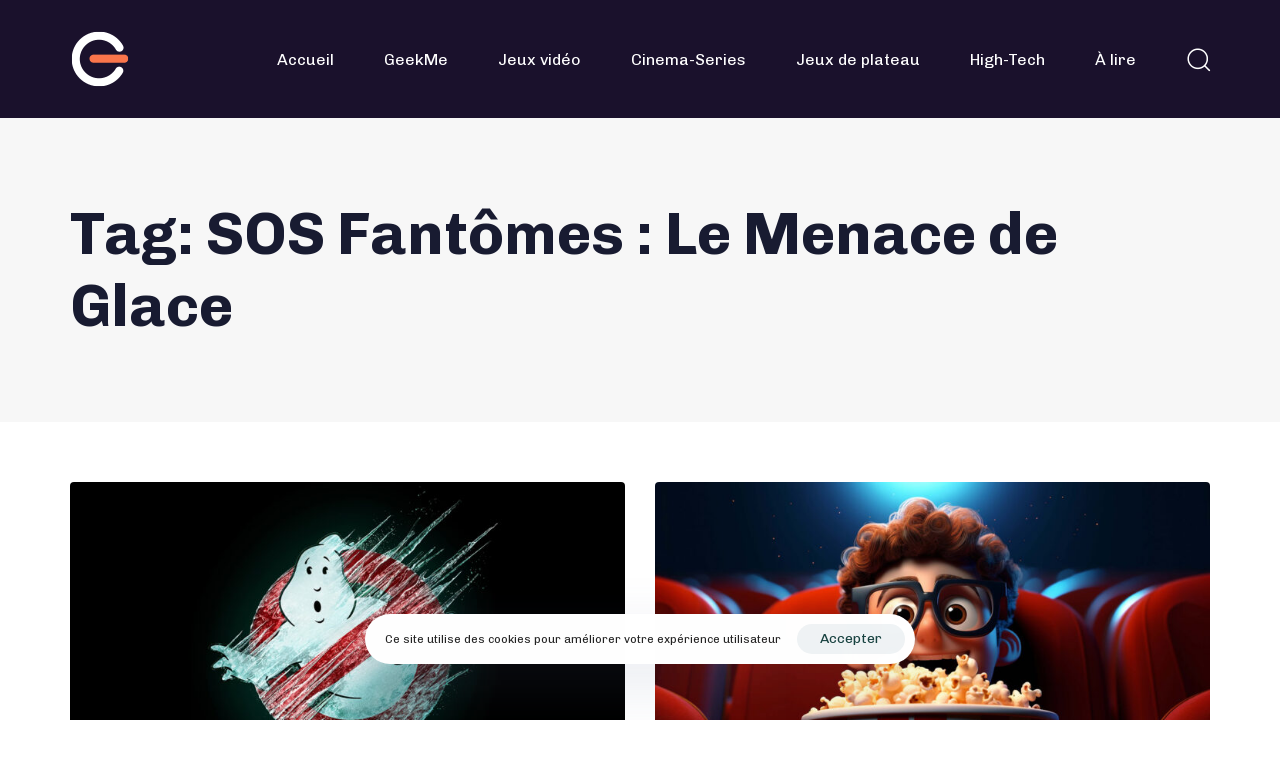

--- FILE ---
content_type: text/html; charset=UTF-8
request_url: https://blog.geekmemore.com/tag/sos-fantomes-le-menace-de-glace/
body_size: 20963
content:
<!DOCTYPE html>
<html lang="fr-FR">
<head >

	<meta charset="UTF-8">
	<meta name="viewport" content="width=device-width, initial-scale=1.0" />
	<meta http-equiv="X-UA-Compatible" content="IE=edge">
	<link rel="profile" href="https://gmpg.org/xfn/11">
	<meta name="mobile-web-app-capable" content="yes">
<meta name="apple-mobile-web-app-capable" content="yes">
<meta name="apple-mobile-web-app-title" content="Blog GeekMeMore - Des tests, des articles et un condensé d&#039;actualité pour partager le meilleur et le pire de l&#039;univers geek !">
<link rel="pingback" href="https://blog.geekmemore.com/xmlrpc.php" />
			<script type="text/javascript">
			var WebFontConfig = WebFontConfig || {};
			WebFontConfig['active'] = function() {
				if ( typeof ( window.jQuery ) !== 'undefined' ) {
					jQuery(window).trigger('liquid_async_fonts_active');
				}
			};
			WebFontConfig['inactive'] = function() {
				if ( typeof ( window.jQuery ) !== 'undefined' ) {
					jQuery(window).trigger('liquid_async_fonts_inactive');
				}
			};
			</script>
			<meta name='robots' content='index, follow, max-image-preview:large, max-snippet:-1, max-video-preview:-1' />

	<!-- This site is optimized with the Yoast SEO plugin v22.1 - https://yoast.com/wordpress/plugins/seo/ -->
	<title>Archives des SOS Fantômes : Le Menace de Glace - Blog GeekMeMore</title><link rel="preload" as="style" href="https://fonts.googleapis.com/css?family=Chivo%3A400%2C700&#038;display=swap" /><link rel="stylesheet" href="https://fonts.googleapis.com/css?family=Chivo%3A400%2C700&#038;display=swap" media="print" onload="this.media='all'" /><noscript><link rel="stylesheet" href="https://fonts.googleapis.com/css?family=Chivo%3A400%2C700&#038;display=swap" /></noscript>
	<link rel="canonical" href="https://blog.geekmemore.com/tag/sos-fantomes-le-menace-de-glace/" />
	<meta property="og:locale" content="fr_FR" />
	<meta property="og:type" content="article" />
	<meta property="og:title" content="Archives des SOS Fantômes : Le Menace de Glace - Blog GeekMeMore" />
	<meta property="og:url" content="https://blog.geekmemore.com/tag/sos-fantomes-le-menace-de-glace/" />
	<meta property="og:site_name" content="Blog GeekMeMore" />
	<meta name="twitter:card" content="summary_large_image" />
	<meta name="twitter:site" content="@GeekmemoreFR" />
	<script type="application/ld+json" class="yoast-schema-graph">{"@context":"https://schema.org","@graph":[{"@type":"CollectionPage","@id":"https://blog.geekmemore.com/tag/sos-fantomes-le-menace-de-glace/","url":"https://blog.geekmemore.com/tag/sos-fantomes-le-menace-de-glace/","name":"Archives des SOS Fantômes : Le Menace de Glace - Blog GeekMeMore","isPartOf":{"@id":"https://blog.geekmemore.com/#website"},"primaryImageOfPage":{"@id":"https://blog.geekmemore.com/tag/sos-fantomes-le-menace-de-glace/#primaryimage"},"image":{"@id":"https://blog.geekmemore.com/tag/sos-fantomes-le-menace-de-glace/#primaryimage"},"thumbnailUrl":"https://blog.geekmemore.com/wp-content/uploads/2024/04/SOS-Fantomes-Ghostbuster-Header-GeekMemore.jpg","breadcrumb":{"@id":"https://blog.geekmemore.com/tag/sos-fantomes-le-menace-de-glace/#breadcrumb"},"inLanguage":"fr-FR"},{"@type":"ImageObject","inLanguage":"fr-FR","@id":"https://blog.geekmemore.com/tag/sos-fantomes-le-menace-de-glace/#primaryimage","url":"https://blog.geekmemore.com/wp-content/uploads/2024/04/SOS-Fantomes-Ghostbuster-Header-GeekMemore.jpg","contentUrl":"https://blog.geekmemore.com/wp-content/uploads/2024/04/SOS-Fantomes-Ghostbuster-Header-GeekMemore.jpg","width":1280,"height":720,"caption":"SOS Fantômes GhostBusters Logo"},{"@type":"BreadcrumbList","@id":"https://blog.geekmemore.com/tag/sos-fantomes-le-menace-de-glace/#breadcrumb","itemListElement":[{"@type":"ListItem","position":1,"name":"Accueil","item":"https://blog.geekmemore.com/"},{"@type":"ListItem","position":2,"name":"SOS Fantômes : Le Menace de Glace"}]},{"@type":"WebSite","@id":"https://blog.geekmemore.com/#website","url":"https://blog.geekmemore.com/","name":"Blog GeekMeMore","description":"Des tests, des articles et un condensé d&#039;actualité pour partager le meilleur et le pire de l&#039;univers geek !","publisher":{"@id":"https://blog.geekmemore.com/#organization"},"alternateName":"Blog GMM","potentialAction":[{"@type":"SearchAction","target":{"@type":"EntryPoint","urlTemplate":"https://blog.geekmemore.com/?s={search_term_string}"},"query-input":"required name=search_term_string"}],"inLanguage":"fr-FR"},{"@type":"Organization","@id":"https://blog.geekmemore.com/#organization","name":"GeekMeMore","alternateName":"GMM","url":"https://blog.geekmemore.com/","logo":{"@type":"ImageObject","inLanguage":"fr-FR","@id":"https://blog.geekmemore.com/#/schema/logo/image/","url":"https://blog.geekmemore.com/wp-content/uploads/2022/04/cropped-GMM-logotype-rvb-dark-1.png","contentUrl":"https://blog.geekmemore.com/wp-content/uploads/2022/04/cropped-GMM-logotype-rvb-dark-1.png","width":500,"height":500,"caption":"GeekMeMore"},"image":{"@id":"https://blog.geekmemore.com/#/schema/logo/image/"},"sameAs":["https://www.facebook.com/GeekmemoreFR","https://twitter.com/GeekmemoreFR","https://www.tiktok.com/@geekmemore","https://www.youtube.com/user/Geekmemore","https://www.instagram.com/geekmemore.fr/?hl=fr","https://www.geekmemore.com/"]}]}</script>
	<!-- / Yoast SEO plugin. -->


<link rel='dns-prefetch' href='//www.googletagmanager.com' />
<link rel='dns-prefetch' href='//fonts.googleapis.com' />
<link href='https://fonts.gstatic.com' crossorigin rel='preconnect' />
<link rel="alternate" type="application/rss+xml" title="Blog GeekMeMore &raquo; Flux" href="https://blog.geekmemore.com/feed/" />
<link rel="alternate" type="application/rss+xml" title="Blog GeekMeMore &raquo; Flux des commentaires" href="https://blog.geekmemore.com/comments/feed/" />
<link rel="alternate" type="application/rss+xml" title="Blog GeekMeMore &raquo; Flux de l’étiquette SOS Fantômes : Le Menace de Glace" href="https://blog.geekmemore.com/tag/sos-fantomes-le-menace-de-glace/feed/" />
<link rel="preload" href="https://blog.geekmemore.com/wp-content/themes/hub/assets/vendors/liquid-icon/lqd-essentials/fonts/lqd-essentials.woff2" as="font" type="font/woff2" crossorigin><style id='wp-emoji-styles-inline-css' type='text/css'>

	img.wp-smiley, img.emoji {
		display: inline !important;
		border: none !important;
		box-shadow: none !important;
		height: 1em !important;
		width: 1em !important;
		margin: 0 0.07em !important;
		vertical-align: -0.1em !important;
		background: none !important;
		padding: 0 !important;
	}
</style>
<link rel='stylesheet' id='wp-block-library-css' href='https://blog.geekmemore.com/wp-includes/css/dist/block-library/style.min.css?ver=6.6.4' type='text/css' media='all' />
<style id='wp-block-library-theme-inline-css' type='text/css'>
.wp-block-audio :where(figcaption){color:#555;font-size:13px;text-align:center}.is-dark-theme .wp-block-audio :where(figcaption){color:#ffffffa6}.wp-block-audio{margin:0 0 1em}.wp-block-code{border:1px solid #ccc;border-radius:4px;font-family:Menlo,Consolas,monaco,monospace;padding:.8em 1em}.wp-block-embed :where(figcaption){color:#555;font-size:13px;text-align:center}.is-dark-theme .wp-block-embed :where(figcaption){color:#ffffffa6}.wp-block-embed{margin:0 0 1em}.blocks-gallery-caption{color:#555;font-size:13px;text-align:center}.is-dark-theme .blocks-gallery-caption{color:#ffffffa6}:root :where(.wp-block-image figcaption){color:#555;font-size:13px;text-align:center}.is-dark-theme :root :where(.wp-block-image figcaption){color:#ffffffa6}.wp-block-image{margin:0 0 1em}.wp-block-pullquote{border-bottom:4px solid;border-top:4px solid;color:currentColor;margin-bottom:1.75em}.wp-block-pullquote cite,.wp-block-pullquote footer,.wp-block-pullquote__citation{color:currentColor;font-size:.8125em;font-style:normal;text-transform:uppercase}.wp-block-quote{border-left:.25em solid;margin:0 0 1.75em;padding-left:1em}.wp-block-quote cite,.wp-block-quote footer{color:currentColor;font-size:.8125em;font-style:normal;position:relative}.wp-block-quote.has-text-align-right{border-left:none;border-right:.25em solid;padding-left:0;padding-right:1em}.wp-block-quote.has-text-align-center{border:none;padding-left:0}.wp-block-quote.is-large,.wp-block-quote.is-style-large,.wp-block-quote.is-style-plain{border:none}.wp-block-search .wp-block-search__label{font-weight:700}.wp-block-search__button{border:1px solid #ccc;padding:.375em .625em}:where(.wp-block-group.has-background){padding:1.25em 2.375em}.wp-block-separator.has-css-opacity{opacity:.4}.wp-block-separator{border:none;border-bottom:2px solid;margin-left:auto;margin-right:auto}.wp-block-separator.has-alpha-channel-opacity{opacity:1}.wp-block-separator:not(.is-style-wide):not(.is-style-dots){width:100px}.wp-block-separator.has-background:not(.is-style-dots){border-bottom:none;height:1px}.wp-block-separator.has-background:not(.is-style-wide):not(.is-style-dots){height:2px}.wp-block-table{margin:0 0 1em}.wp-block-table td,.wp-block-table th{word-break:normal}.wp-block-table :where(figcaption){color:#555;font-size:13px;text-align:center}.is-dark-theme .wp-block-table :where(figcaption){color:#ffffffa6}.wp-block-video :where(figcaption){color:#555;font-size:13px;text-align:center}.is-dark-theme .wp-block-video :where(figcaption){color:#ffffffa6}.wp-block-video{margin:0 0 1em}:root :where(.wp-block-template-part.has-background){margin-bottom:0;margin-top:0;padding:1.25em 2.375em}
</style>
<link rel='stylesheet' id='mpp_gutenberg-css' href='https://blog.geekmemore.com/wp-content/plugins/metronet-profile-picture/dist/blocks.style.build.css?ver=2.6.0' type='text/css' media='all' />
<style id='classic-theme-styles-inline-css' type='text/css'>
/*! This file is auto-generated */
.wp-block-button__link{color:#fff;background-color:#32373c;border-radius:9999px;box-shadow:none;text-decoration:none;padding:calc(.667em + 2px) calc(1.333em + 2px);font-size:1.125em}.wp-block-file__button{background:#32373c;color:#fff;text-decoration:none}
</style>
<style id='global-styles-inline-css' type='text/css'>
:root{--wp--preset--aspect-ratio--square: 1;--wp--preset--aspect-ratio--4-3: 4/3;--wp--preset--aspect-ratio--3-4: 3/4;--wp--preset--aspect-ratio--3-2: 3/2;--wp--preset--aspect-ratio--2-3: 2/3;--wp--preset--aspect-ratio--16-9: 16/9;--wp--preset--aspect-ratio--9-16: 9/16;--wp--preset--color--black: #000000;--wp--preset--color--cyan-bluish-gray: #abb8c3;--wp--preset--color--white: #ffffff;--wp--preset--color--pale-pink: #f78da7;--wp--preset--color--vivid-red: #cf2e2e;--wp--preset--color--luminous-vivid-orange: #ff6900;--wp--preset--color--luminous-vivid-amber: #fcb900;--wp--preset--color--light-green-cyan: #7bdcb5;--wp--preset--color--vivid-green-cyan: #00d084;--wp--preset--color--pale-cyan-blue: #8ed1fc;--wp--preset--color--vivid-cyan-blue: #0693e3;--wp--preset--color--vivid-purple: #9b51e0;--wp--preset--gradient--vivid-cyan-blue-to-vivid-purple: linear-gradient(135deg,rgba(6,147,227,1) 0%,rgb(155,81,224) 100%);--wp--preset--gradient--light-green-cyan-to-vivid-green-cyan: linear-gradient(135deg,rgb(122,220,180) 0%,rgb(0,208,130) 100%);--wp--preset--gradient--luminous-vivid-amber-to-luminous-vivid-orange: linear-gradient(135deg,rgba(252,185,0,1) 0%,rgba(255,105,0,1) 100%);--wp--preset--gradient--luminous-vivid-orange-to-vivid-red: linear-gradient(135deg,rgba(255,105,0,1) 0%,rgb(207,46,46) 100%);--wp--preset--gradient--very-light-gray-to-cyan-bluish-gray: linear-gradient(135deg,rgb(238,238,238) 0%,rgb(169,184,195) 100%);--wp--preset--gradient--cool-to-warm-spectrum: linear-gradient(135deg,rgb(74,234,220) 0%,rgb(151,120,209) 20%,rgb(207,42,186) 40%,rgb(238,44,130) 60%,rgb(251,105,98) 80%,rgb(254,248,76) 100%);--wp--preset--gradient--blush-light-purple: linear-gradient(135deg,rgb(255,206,236) 0%,rgb(152,150,240) 100%);--wp--preset--gradient--blush-bordeaux: linear-gradient(135deg,rgb(254,205,165) 0%,rgb(254,45,45) 50%,rgb(107,0,62) 100%);--wp--preset--gradient--luminous-dusk: linear-gradient(135deg,rgb(255,203,112) 0%,rgb(199,81,192) 50%,rgb(65,88,208) 100%);--wp--preset--gradient--pale-ocean: linear-gradient(135deg,rgb(255,245,203) 0%,rgb(182,227,212) 50%,rgb(51,167,181) 100%);--wp--preset--gradient--electric-grass: linear-gradient(135deg,rgb(202,248,128) 0%,rgb(113,206,126) 100%);--wp--preset--gradient--midnight: linear-gradient(135deg,rgb(2,3,129) 0%,rgb(40,116,252) 100%);--wp--preset--font-size--small: 13px;--wp--preset--font-size--medium: 20px;--wp--preset--font-size--large: 36px;--wp--preset--font-size--x-large: 42px;--wp--preset--spacing--20: 0.44rem;--wp--preset--spacing--30: 0.67rem;--wp--preset--spacing--40: 1rem;--wp--preset--spacing--50: 1.5rem;--wp--preset--spacing--60: 2.25rem;--wp--preset--spacing--70: 3.38rem;--wp--preset--spacing--80: 5.06rem;--wp--preset--shadow--natural: 6px 6px 9px rgba(0, 0, 0, 0.2);--wp--preset--shadow--deep: 12px 12px 50px rgba(0, 0, 0, 0.4);--wp--preset--shadow--sharp: 6px 6px 0px rgba(0, 0, 0, 0.2);--wp--preset--shadow--outlined: 6px 6px 0px -3px rgba(255, 255, 255, 1), 6px 6px rgba(0, 0, 0, 1);--wp--preset--shadow--crisp: 6px 6px 0px rgba(0, 0, 0, 1);}:where(.is-layout-flex){gap: 0.5em;}:where(.is-layout-grid){gap: 0.5em;}body .is-layout-flex{display: flex;}.is-layout-flex{flex-wrap: wrap;align-items: center;}.is-layout-flex > :is(*, div){margin: 0;}body .is-layout-grid{display: grid;}.is-layout-grid > :is(*, div){margin: 0;}:where(.wp-block-columns.is-layout-flex){gap: 2em;}:where(.wp-block-columns.is-layout-grid){gap: 2em;}:where(.wp-block-post-template.is-layout-flex){gap: 1.25em;}:where(.wp-block-post-template.is-layout-grid){gap: 1.25em;}.has-black-color{color: var(--wp--preset--color--black) !important;}.has-cyan-bluish-gray-color{color: var(--wp--preset--color--cyan-bluish-gray) !important;}.has-white-color{color: var(--wp--preset--color--white) !important;}.has-pale-pink-color{color: var(--wp--preset--color--pale-pink) !important;}.has-vivid-red-color{color: var(--wp--preset--color--vivid-red) !important;}.has-luminous-vivid-orange-color{color: var(--wp--preset--color--luminous-vivid-orange) !important;}.has-luminous-vivid-amber-color{color: var(--wp--preset--color--luminous-vivid-amber) !important;}.has-light-green-cyan-color{color: var(--wp--preset--color--light-green-cyan) !important;}.has-vivid-green-cyan-color{color: var(--wp--preset--color--vivid-green-cyan) !important;}.has-pale-cyan-blue-color{color: var(--wp--preset--color--pale-cyan-blue) !important;}.has-vivid-cyan-blue-color{color: var(--wp--preset--color--vivid-cyan-blue) !important;}.has-vivid-purple-color{color: var(--wp--preset--color--vivid-purple) !important;}.has-black-background-color{background-color: var(--wp--preset--color--black) !important;}.has-cyan-bluish-gray-background-color{background-color: var(--wp--preset--color--cyan-bluish-gray) !important;}.has-white-background-color{background-color: var(--wp--preset--color--white) !important;}.has-pale-pink-background-color{background-color: var(--wp--preset--color--pale-pink) !important;}.has-vivid-red-background-color{background-color: var(--wp--preset--color--vivid-red) !important;}.has-luminous-vivid-orange-background-color{background-color: var(--wp--preset--color--luminous-vivid-orange) !important;}.has-luminous-vivid-amber-background-color{background-color: var(--wp--preset--color--luminous-vivid-amber) !important;}.has-light-green-cyan-background-color{background-color: var(--wp--preset--color--light-green-cyan) !important;}.has-vivid-green-cyan-background-color{background-color: var(--wp--preset--color--vivid-green-cyan) !important;}.has-pale-cyan-blue-background-color{background-color: var(--wp--preset--color--pale-cyan-blue) !important;}.has-vivid-cyan-blue-background-color{background-color: var(--wp--preset--color--vivid-cyan-blue) !important;}.has-vivid-purple-background-color{background-color: var(--wp--preset--color--vivid-purple) !important;}.has-black-border-color{border-color: var(--wp--preset--color--black) !important;}.has-cyan-bluish-gray-border-color{border-color: var(--wp--preset--color--cyan-bluish-gray) !important;}.has-white-border-color{border-color: var(--wp--preset--color--white) !important;}.has-pale-pink-border-color{border-color: var(--wp--preset--color--pale-pink) !important;}.has-vivid-red-border-color{border-color: var(--wp--preset--color--vivid-red) !important;}.has-luminous-vivid-orange-border-color{border-color: var(--wp--preset--color--luminous-vivid-orange) !important;}.has-luminous-vivid-amber-border-color{border-color: var(--wp--preset--color--luminous-vivid-amber) !important;}.has-light-green-cyan-border-color{border-color: var(--wp--preset--color--light-green-cyan) !important;}.has-vivid-green-cyan-border-color{border-color: var(--wp--preset--color--vivid-green-cyan) !important;}.has-pale-cyan-blue-border-color{border-color: var(--wp--preset--color--pale-cyan-blue) !important;}.has-vivid-cyan-blue-border-color{border-color: var(--wp--preset--color--vivid-cyan-blue) !important;}.has-vivid-purple-border-color{border-color: var(--wp--preset--color--vivid-purple) !important;}.has-vivid-cyan-blue-to-vivid-purple-gradient-background{background: var(--wp--preset--gradient--vivid-cyan-blue-to-vivid-purple) !important;}.has-light-green-cyan-to-vivid-green-cyan-gradient-background{background: var(--wp--preset--gradient--light-green-cyan-to-vivid-green-cyan) !important;}.has-luminous-vivid-amber-to-luminous-vivid-orange-gradient-background{background: var(--wp--preset--gradient--luminous-vivid-amber-to-luminous-vivid-orange) !important;}.has-luminous-vivid-orange-to-vivid-red-gradient-background{background: var(--wp--preset--gradient--luminous-vivid-orange-to-vivid-red) !important;}.has-very-light-gray-to-cyan-bluish-gray-gradient-background{background: var(--wp--preset--gradient--very-light-gray-to-cyan-bluish-gray) !important;}.has-cool-to-warm-spectrum-gradient-background{background: var(--wp--preset--gradient--cool-to-warm-spectrum) !important;}.has-blush-light-purple-gradient-background{background: var(--wp--preset--gradient--blush-light-purple) !important;}.has-blush-bordeaux-gradient-background{background: var(--wp--preset--gradient--blush-bordeaux) !important;}.has-luminous-dusk-gradient-background{background: var(--wp--preset--gradient--luminous-dusk) !important;}.has-pale-ocean-gradient-background{background: var(--wp--preset--gradient--pale-ocean) !important;}.has-electric-grass-gradient-background{background: var(--wp--preset--gradient--electric-grass) !important;}.has-midnight-gradient-background{background: var(--wp--preset--gradient--midnight) !important;}.has-small-font-size{font-size: var(--wp--preset--font-size--small) !important;}.has-medium-font-size{font-size: var(--wp--preset--font-size--medium) !important;}.has-large-font-size{font-size: var(--wp--preset--font-size--large) !important;}.has-x-large-font-size{font-size: var(--wp--preset--font-size--x-large) !important;}
:where(.wp-block-post-template.is-layout-flex){gap: 1.25em;}:where(.wp-block-post-template.is-layout-grid){gap: 1.25em;}
:where(.wp-block-columns.is-layout-flex){gap: 2em;}:where(.wp-block-columns.is-layout-grid){gap: 2em;}
:root :where(.wp-block-pullquote){font-size: 1.5em;line-height: 1.6;}
</style>
<link rel='stylesheet' id='bootstrap-css' href='https://blog.geekmemore.com/wp-content/themes/hub/assets/vendors/bootstrap/css/bootstrap.min.css' type='text/css' media='all' />
<link rel='stylesheet' id='liquid-base-css' href='https://blog.geekmemore.com/wp-content/themes/hub/style.css' type='text/css' media='all' />
<link rel='stylesheet' id='liquid-theme-css' href='https://blog.geekmemore.com/wp-content/cache/background-css/blog.geekmemore.com/wp-content/themes/hub/assets/css/theme.min.css?wpr_t=1768951422' type='text/css' media='all' />
<link rel='stylesheet' id='theme-responsive-min-css' href='https://blog.geekmemore.com/wp-content/themes/hub/assets/css/theme-responsive-min.min.css?ver=6.6.4' type='text/css' media='screen and (min-width: 1200px)' />
<link rel='stylesheet' id='theme-responsive-max-css' href='https://blog.geekmemore.com/wp-content/themes/hub/assets/css/theme-responsive-max.min.css?ver=6.6.4' type='text/css' media='screen and (max-width: 1199px)' />
<link rel='stylesheet' id='slb_core-css' href='https://blog.geekmemore.com/wp-content/plugins/simple-lightbox/client/css/app.css?ver=2.9.3' type='text/css' media='all' />
<link rel='stylesheet' id='ld-gdpr-box-css' href='https://blog.geekmemore.com/wp-content/plugins/liquid-gdpr/assets/css/liquid-gdpr.min.css?ver=6.6.4' type='text/css' media='all' />
<link rel='stylesheet' id='landinghub-core-css' href='https://blog.geekmemore.com/wp-content/plugins/hub-core/assets/css/landinghub-core.min.css?ver=6.6.4' type='text/css' media='all' />

<link rel='stylesheet' id='liquid-generated-responsive-css' href='//blog.geekmemore.com/wp-content/uploads/liquid-styles/liquid-responsive-100.css?timestamp=1706541399&#038;ver=6.6.4' type='text/css' media='all' />
<link rel='stylesheet' id='liquid-dynamic-css-css' href='//blog.geekmemore.com/wp-content/uploads/liquid-styles/liquid-css-global.css?timestamp=1709563016&#038;ver=6.6.4' type='text/css' media='all' />

<!-- Extrait Google Analytics ajouté par Site Kit -->
<script type="text/javascript" src="https://www.googletagmanager.com/gtag/js?id=GT-55XJP4" id="google_gtagjs-js" async></script>
<script type="text/javascript" id="google_gtagjs-js-after">
/* <![CDATA[ */
window.dataLayer = window.dataLayer || [];function gtag(){dataLayer.push(arguments);}
gtag('set', 'linker', {"domains":["blog.geekmemore.com"]} );
gtag("js", new Date());
gtag("set", "developer_id.dZTNiMT", true);
gtag("config", "GT-55XJP4");
/* ]]> */
</script>

<!-- Arrêter l&#039;extrait Google Analytics ajouté par Site Kit -->
<link rel="https://api.w.org/" href="https://blog.geekmemore.com/wp-json/" /><link rel="alternate" title="JSON" type="application/json" href="https://blog.geekmemore.com/wp-json/wp/v2/tags/741" /><link rel="EditURI" type="application/rsd+xml" title="RSD" href="https://blog.geekmemore.com/xmlrpc.php?rsd" />
<meta name="generator" content="WordPress 6.6.4" />
<meta name="cdp-version" content="1.4.6" /><meta name="generator" content="Site Kit by Google 1.121.0" />	
		<link rel="shortcut icon" href="https://blog.geekmemore.com/wp-content/uploads/2022/04/cropped-GMM-logotype-rvb-dark.png" />
		
	<script type="text/javascript">
				window.liquidParams = {
					currentZIndex: 10,
					lazyLoadOffset: 500,
					ccOuterSize: 35,
					ccActiveCircleBg: 1,
					ccActiveCircleBc: 1,
				};
				window.liquidIsElementor = false;
			</script><meta name="generator" content="Powered by WPBakery Page Builder - drag and drop page builder for WordPress."/>
<meta name="generator" content="Powered by Slider Revolution 6.6.8 - responsive, Mobile-Friendly Slider Plugin for WordPress with comfortable drag and drop interface." />
<link rel="icon" href="https://blog.geekmemore.com/wp-content/uploads/2022/04/cropped-GMM-logotype-rvb-dark-32x32.png" sizes="32x32" />
<link rel="icon" href="https://blog.geekmemore.com/wp-content/uploads/2022/04/cropped-GMM-logotype-rvb-dark-192x192.png" sizes="192x192" />
<link rel="apple-touch-icon" href="https://blog.geekmemore.com/wp-content/uploads/2022/04/cropped-GMM-logotype-rvb-dark-180x180.png" />
<meta name="msapplication-TileImage" content="https://blog.geekmemore.com/wp-content/uploads/2022/04/cropped-GMM-logotype-rvb-dark-270x270.png" />
<script>function setREVStartSize(e){
			//window.requestAnimationFrame(function() {
				window.RSIW = window.RSIW===undefined ? window.innerWidth : window.RSIW;
				window.RSIH = window.RSIH===undefined ? window.innerHeight : window.RSIH;
				try {
					var pw = document.getElementById(e.c).parentNode.offsetWidth,
						newh;
					pw = pw===0 || isNaN(pw) || (e.l=="fullwidth" || e.layout=="fullwidth") ? window.RSIW : pw;
					e.tabw = e.tabw===undefined ? 0 : parseInt(e.tabw);
					e.thumbw = e.thumbw===undefined ? 0 : parseInt(e.thumbw);
					e.tabh = e.tabh===undefined ? 0 : parseInt(e.tabh);
					e.thumbh = e.thumbh===undefined ? 0 : parseInt(e.thumbh);
					e.tabhide = e.tabhide===undefined ? 0 : parseInt(e.tabhide);
					e.thumbhide = e.thumbhide===undefined ? 0 : parseInt(e.thumbhide);
					e.mh = e.mh===undefined || e.mh=="" || e.mh==="auto" ? 0 : parseInt(e.mh,0);
					if(e.layout==="fullscreen" || e.l==="fullscreen")
						newh = Math.max(e.mh,window.RSIH);
					else{
						e.gw = Array.isArray(e.gw) ? e.gw : [e.gw];
						for (var i in e.rl) if (e.gw[i]===undefined || e.gw[i]===0) e.gw[i] = e.gw[i-1];
						e.gh = e.el===undefined || e.el==="" || (Array.isArray(e.el) && e.el.length==0)? e.gh : e.el;
						e.gh = Array.isArray(e.gh) ? e.gh : [e.gh];
						for (var i in e.rl) if (e.gh[i]===undefined || e.gh[i]===0) e.gh[i] = e.gh[i-1];
											
						var nl = new Array(e.rl.length),
							ix = 0,
							sl;
						e.tabw = e.tabhide>=pw ? 0 : e.tabw;
						e.thumbw = e.thumbhide>=pw ? 0 : e.thumbw;
						e.tabh = e.tabhide>=pw ? 0 : e.tabh;
						e.thumbh = e.thumbhide>=pw ? 0 : e.thumbh;
						for (var i in e.rl) nl[i] = e.rl[i]<window.RSIW ? 0 : e.rl[i];
						sl = nl[0];
						for (var i in nl) if (sl>nl[i] && nl[i]>0) { sl = nl[i]; ix=i;}
						var m = pw>(e.gw[ix]+e.tabw+e.thumbw) ? 1 : (pw-(e.tabw+e.thumbw)) / (e.gw[ix]);
						newh =  (e.gh[ix] * m) + (e.tabh + e.thumbh);
					}
					var el = document.getElementById(e.c);
					if (el!==null && el) el.style.height = newh+"px";
					el = document.getElementById(e.c+"_wrapper");
					if (el!==null && el) {
						el.style.height = newh+"px";
						el.style.display = "block";
					}
				} catch(e){
					console.log("Failure at Presize of Slider:" + e)
				}
			//});
		  };</script>
		<style type="text/css" id="wp-custom-css">
			ul.pagination .page-numbers {
	background:white;
}

.is-stuck {
    padding-top: 20px;
    padding-bottom: 20px;
}

.nav-trigger .bar {
		background-color: #fa754b;
}

.lqd-lp-style-14 .lqd-lp-content-bg {   background: linear-gradient(0deg, rgb(0, 0, 0) 0%, rgba(0, 0, 0, 0) 50.318471337579616%); }

.tags-links a {
	color:#fa754b;
	background:#e9e9e9;
}		</style>
		<noscript><style> .wpb_animate_when_almost_visible { opacity: 1; }</style></noscript><style type="text/css" data-type="vc_shortcodes-custom-css">.vc_custom_1659365535633{padding-right: 1.5vw !important;padding-left: 1.5vw !important;}.vc_custom_1615378366524{padding-top: 60px !important;padding-bottom: 60px !important;background-image: var(--wpr-bg-9bf6f8c8-9d42-48aa-a49f-e106bf240b11) !important;background-position: center !important;background-repeat: no-repeat !important;background-size: cover !important;}.vc_custom_1615219219533{margin-bottom: 30px !important;}.vc_custom_1615219159553{margin-bottom: -130px !important;background-color: #ffffff !important;border-radius: 10px !important;}.vc_custom_1615378348383{margin-bottom: 0px !important;}</style><style type="text/css" data-type="vc_shortcodes-custom-css">.vc_custom_1658945529108{padding-top: 30px !important;padding-bottom: 15px !important;}.vc_custom_1658945572212{padding-top: 0px !important;padding-bottom: 15px !important;}.vc_custom_1589892746804{margin-bottom: 40px !important;}.vc_custom_1589892139011{margin-top: 0px !important;margin-bottom: 0px !important;}.vc_custom_1658945442767{padding-bottom: 15px !important;}.vc_custom_1589892746804{margin-bottom: 40px !important;}.vc_custom_1589892139011{margin-top: 0px !important;margin-bottom: 0px !important;}</style><noscript><style id="rocket-lazyload-nojs-css">.rll-youtube-player, [data-lazy-src]{display:none !important;}</style></noscript>
<style id="wpr-lazyload-bg-container"></style><style id="wpr-lazyload-bg-exclusion"></style>
<noscript>
<style id="wpr-lazyload-bg-nostyle">.lqd-vbg-loader{--wpr-bg-699f367b-a39e-4887-9dda-5f0b01fce7cf: url('https://blog.geekmemore.com/wp-content/themes/hub/assets/img/spinners/spinner-1.gif');}.vc-spinner::before{--wpr-bg-cab1f796-a856-4d7e-bb78-304f84d2685e: url('https://blog.geekmemore.com/wp-content/plugins/liquid_js_composer/assets/images/spinner.gif');}.wpb_accordion .wpb_accordion_wrapper .ui-state-active .ui-icon,.wpb_accordion .wpb_accordion_wrapper .ui-state-default .ui-icon{--wpr-bg-0dd75d26-f554-44d3-b08f-03a49abb4d34: url('https://blog.geekmemore.com/wp-content/plugins/liquid_js_composer/assets/images/toggle_open.png');}.wpb_accordion .wpb_accordion_wrapper .ui-state-active .ui-icon{--wpr-bg-84f1b977-dc5c-44f0-b3bb-5e09e7a04cd8: url('https://blog.geekmemore.com/wp-content/plugins/liquid_js_composer/assets/images/toggle_close.png');}.wpb_flickr_widget p.flickr_stream_wrap a{--wpr-bg-8df40777-a2be-461e-8368-40d3a282149b: url('https://blog.geekmemore.com/wp-content/plugins/liquid_js_composer/assets/images/flickr.png');}.vc-spinner.vc-spinner-complete::before{--wpr-bg-306390c4-ab64-4b3c-863e-670b9c00dcd6: url('https://blog.geekmemore.com/wp-content/plugins/liquid_js_composer/assets/vc/tick.png');}.vc-spinner.vc-spinner-failed::before{--wpr-bg-538f46cd-106d-43d8-8b4a-e53cfd8182b8: url('https://blog.geekmemore.com/wp-content/plugins/liquid_js_composer/assets/vc/remove.png');}.ui-icon,.ui-widget-content .ui-icon{--wpr-bg-4f027679-25b2-4c60-94a0-c0918b54f4ff: url('https://blog.geekmemore.com/wp-content/themes/hub/assets/vendors/jquery-ui/images/ui-icons_444444_256x240.png');}.ui-widget-header .ui-icon{--wpr-bg-c14d72eb-e677-47a7-be0f-a5172a12c962: url('https://blog.geekmemore.com/wp-content/themes/hub/assets/vendors/jquery-ui/images/ui-icons_444444_256x240.png');}.ui-state-hover .ui-icon,.ui-state-focus .ui-icon,.ui-button:hover .ui-icon,.ui-button:focus .ui-icon{--wpr-bg-0d1e9ccf-49ca-45c8-80e5-103823d83787: url('https://blog.geekmemore.com/wp-content/themes/hub/assets/vendors/jquery-ui/images/ui-icons_555555_256x240.png');}.ui-state-active .ui-icon,.ui-button:active .ui-icon{--wpr-bg-bb3086e9-e117-4a28-8cb4-932abb33f8a2: url('https://blog.geekmemore.com/wp-content/themes/hub/assets/vendors/jquery-ui/images/ui-icons_ffffff_256x240.png');}.ui-state-highlight .ui-icon,.ui-button .ui-state-highlight.ui-icon{--wpr-bg-f1dfab52-de83-47f0-9940-76fd15b77f9c: url('https://blog.geekmemore.com/wp-content/themes/hub/assets/vendors/jquery-ui/images/ui-icons_777620_256x240.png');}.ui-state-error .ui-icon,.ui-state-error-text .ui-icon{--wpr-bg-f4f63d18-8014-40db-8b5c-49df934b7e7e: url('https://blog.geekmemore.com/wp-content/themes/hub/assets/vendors/jquery-ui/images/ui-icons_cc0000_256x240.png');}.ui-button .ui-icon{--wpr-bg-0c799bae-80e5-4c06-bc44-59c98e5182c3: url('https://blog.geekmemore.com/wp-content/themes/hub/assets/vendors/jquery-ui/images/ui-icons_777777_256x240.png');}.fr-window-skin-fresco .fr-side-button-icon,
.fr-window-skin-fresco .fr-close-icon,
.fr-window-skin-fresco .fr-thumbnails-side-button-icon,
.fr-window-skin-fresco .fr-error-icon{--wpr-bg-de3b2407-1215-46ef-b534-7f3d6cd74fbd: url('https://blog.geekmemore.com/wp-content/themes/hub/assets/vendors/fresco/fresco-skins/sprite.svg');}.fr-window-skin-fresco.fr-no-svg .fr-side-button-icon,
.fr-window-skin-fresco.fr-no-svg .fr-close-icon,
.fr-window-skin-fresco.fr-no-svg .fr-thumbnails-side-button-icon,
.fr-window-skin-fresco .fr-error-icon{--wpr-bg-204c6f4e-f05e-4871-a091-64f6a0d1b4c0: url('https://blog.geekmemore.com/wp-content/themes/hub/assets/vendors/fresco/fresco-skins/sprite.png');}.tp-blockmask,
.tp-blockmask_in,
.tp-blockmask_out{--wpr-bg-b31cf7d3-f3c1-42b2-82a9-02a004afea51: url('https://blog.geekmemore.com/wp-content/plugins/revslider/public/assets/assets/gridtile.png');}.tp-blockmask,
.tp-blockmask_in,
.tp-blockmask_out{--wpr-bg-684f5a77-562e-4b55-a82c-65dcac7bd736: url('https://blog.geekmemore.com/wp-content/plugins/revslider/public/assets/assets/gridtile_white.png');}.tp-blockmask,
.tp-blockmask_in,
.tp-blockmask_out{--wpr-bg-332745cd-0774-443a-8665-bbb956ce1c2e: url('https://blog.geekmemore.com/wp-content/plugins/revslider/public/assets/assets/gridtile_3x3.png');}.tp-blockmask,
.tp-blockmask_in,
.tp-blockmask_out{--wpr-bg-96e4ce16-1da9-4074-a784-c43c2931b732: url('https://blog.geekmemore.com/wp-content/plugins/revslider/public/assets/assets/gridtile_3x3_white.png');}.rs-layer.slidelink a div{--wpr-bg-9b20f36e-1a3e-48df-a216-7f019a97de88: url('https://blog.geekmemore.com/wp-content/plugins/revslider/public/assets/assets/coloredbg.png');}.rs-layer.slidelink a span{--wpr-bg-d27206ce-ba3b-4f2e-bfef-3270f57470f3: url('https://blog.geekmemore.com/wp-content/plugins/revslider/public/assets/assets/coloredbg.png');}rs-loader.spinner0{--wpr-bg-ee6e86a6-10ad-4a84-a2a3-4437f73330b6: url('https://blog.geekmemore.com/wp-content/plugins/revslider/public/assets/assets/loader.gif');}rs-loader.spinner5{--wpr-bg-8ea890fe-dcff-4110-9c8c-f1e34e73aea4: url('https://blog.geekmemore.com/wp-content/plugins/revslider/public/assets/assets/loader.gif');}.vc_custom_1615378366524{--wpr-bg-9bf6f8c8-9d42-48aa-a49f-e106bf240b11: url('https://businessstartuppro.liquid-themes.com/wp-content/uploads/2021/03/bg-2@2x-scaled-1.jpeg?id=475');}</style>
</noscript>
<script type="application/javascript">const rocket_pairs = [{"selector":".lqd-vbg-loader","style":".lqd-vbg-loader{--wpr-bg-699f367b-a39e-4887-9dda-5f0b01fce7cf: url('https:\/\/blog.geekmemore.com\/wp-content\/themes\/hub\/assets\/img\/spinners\/spinner-1.gif');}","hash":"699f367b-a39e-4887-9dda-5f0b01fce7cf","url":"https:\/\/blog.geekmemore.com\/wp-content\/themes\/hub\/assets\/img\/spinners\/spinner-1.gif"},{"selector":".vc-spinner","style":".vc-spinner::before{--wpr-bg-cab1f796-a856-4d7e-bb78-304f84d2685e: url('https:\/\/blog.geekmemore.com\/wp-content\/plugins\/liquid_js_composer\/assets\/images\/spinner.gif');}","hash":"cab1f796-a856-4d7e-bb78-304f84d2685e","url":"https:\/\/blog.geekmemore.com\/wp-content\/plugins\/liquid_js_composer\/assets\/images\/spinner.gif"},{"selector":".wpb_accordion .wpb_accordion_wrapper .ui-state-active .ui-icon,.wpb_accordion .wpb_accordion_wrapper .ui-state-default .ui-icon","style":".wpb_accordion .wpb_accordion_wrapper .ui-state-active .ui-icon,.wpb_accordion .wpb_accordion_wrapper .ui-state-default .ui-icon{--wpr-bg-0dd75d26-f554-44d3-b08f-03a49abb4d34: url('https:\/\/blog.geekmemore.com\/wp-content\/plugins\/liquid_js_composer\/assets\/images\/toggle_open.png');}","hash":"0dd75d26-f554-44d3-b08f-03a49abb4d34","url":"https:\/\/blog.geekmemore.com\/wp-content\/plugins\/liquid_js_composer\/assets\/images\/toggle_open.png"},{"selector":".wpb_accordion .wpb_accordion_wrapper .ui-state-active .ui-icon","style":".wpb_accordion .wpb_accordion_wrapper .ui-state-active .ui-icon{--wpr-bg-84f1b977-dc5c-44f0-b3bb-5e09e7a04cd8: url('https:\/\/blog.geekmemore.com\/wp-content\/plugins\/liquid_js_composer\/assets\/images\/toggle_close.png');}","hash":"84f1b977-dc5c-44f0-b3bb-5e09e7a04cd8","url":"https:\/\/blog.geekmemore.com\/wp-content\/plugins\/liquid_js_composer\/assets\/images\/toggle_close.png"},{"selector":".wpb_flickr_widget p.flickr_stream_wrap a","style":".wpb_flickr_widget p.flickr_stream_wrap a{--wpr-bg-8df40777-a2be-461e-8368-40d3a282149b: url('https:\/\/blog.geekmemore.com\/wp-content\/plugins\/liquid_js_composer\/assets\/images\/flickr.png');}","hash":"8df40777-a2be-461e-8368-40d3a282149b","url":"https:\/\/blog.geekmemore.com\/wp-content\/plugins\/liquid_js_composer\/assets\/images\/flickr.png"},{"selector":".vc-spinner.vc-spinner-complete","style":".vc-spinner.vc-spinner-complete::before{--wpr-bg-306390c4-ab64-4b3c-863e-670b9c00dcd6: url('https:\/\/blog.geekmemore.com\/wp-content\/plugins\/liquid_js_composer\/assets\/vc\/tick.png');}","hash":"306390c4-ab64-4b3c-863e-670b9c00dcd6","url":"https:\/\/blog.geekmemore.com\/wp-content\/plugins\/liquid_js_composer\/assets\/vc\/tick.png"},{"selector":".vc-spinner.vc-spinner-failed","style":".vc-spinner.vc-spinner-failed::before{--wpr-bg-538f46cd-106d-43d8-8b4a-e53cfd8182b8: url('https:\/\/blog.geekmemore.com\/wp-content\/plugins\/liquid_js_composer\/assets\/vc\/remove.png');}","hash":"538f46cd-106d-43d8-8b4a-e53cfd8182b8","url":"https:\/\/blog.geekmemore.com\/wp-content\/plugins\/liquid_js_composer\/assets\/vc\/remove.png"},{"selector":".ui-icon,.ui-widget-content .ui-icon","style":".ui-icon,.ui-widget-content .ui-icon{--wpr-bg-4f027679-25b2-4c60-94a0-c0918b54f4ff: url('https:\/\/blog.geekmemore.com\/wp-content\/themes\/hub\/assets\/vendors\/jquery-ui\/images\/ui-icons_444444_256x240.png');}","hash":"4f027679-25b2-4c60-94a0-c0918b54f4ff","url":"https:\/\/blog.geekmemore.com\/wp-content\/themes\/hub\/assets\/vendors\/jquery-ui\/images\/ui-icons_444444_256x240.png"},{"selector":".ui-widget-header .ui-icon","style":".ui-widget-header .ui-icon{--wpr-bg-c14d72eb-e677-47a7-be0f-a5172a12c962: url('https:\/\/blog.geekmemore.com\/wp-content\/themes\/hub\/assets\/vendors\/jquery-ui\/images\/ui-icons_444444_256x240.png');}","hash":"c14d72eb-e677-47a7-be0f-a5172a12c962","url":"https:\/\/blog.geekmemore.com\/wp-content\/themes\/hub\/assets\/vendors\/jquery-ui\/images\/ui-icons_444444_256x240.png"},{"selector":".ui-state-hover .ui-icon,.ui-state-focus .ui-icon,.ui-button .ui-icon","style":".ui-state-hover .ui-icon,.ui-state-focus .ui-icon,.ui-button:hover .ui-icon,.ui-button:focus .ui-icon{--wpr-bg-0d1e9ccf-49ca-45c8-80e5-103823d83787: url('https:\/\/blog.geekmemore.com\/wp-content\/themes\/hub\/assets\/vendors\/jquery-ui\/images\/ui-icons_555555_256x240.png');}","hash":"0d1e9ccf-49ca-45c8-80e5-103823d83787","url":"https:\/\/blog.geekmemore.com\/wp-content\/themes\/hub\/assets\/vendors\/jquery-ui\/images\/ui-icons_555555_256x240.png"},{"selector":".ui-state-active .ui-icon,.ui-button .ui-icon","style":".ui-state-active .ui-icon,.ui-button:active .ui-icon{--wpr-bg-bb3086e9-e117-4a28-8cb4-932abb33f8a2: url('https:\/\/blog.geekmemore.com\/wp-content\/themes\/hub\/assets\/vendors\/jquery-ui\/images\/ui-icons_ffffff_256x240.png');}","hash":"bb3086e9-e117-4a28-8cb4-932abb33f8a2","url":"https:\/\/blog.geekmemore.com\/wp-content\/themes\/hub\/assets\/vendors\/jquery-ui\/images\/ui-icons_ffffff_256x240.png"},{"selector":".ui-state-highlight .ui-icon,.ui-button .ui-state-highlight.ui-icon","style":".ui-state-highlight .ui-icon,.ui-button .ui-state-highlight.ui-icon{--wpr-bg-f1dfab52-de83-47f0-9940-76fd15b77f9c: url('https:\/\/blog.geekmemore.com\/wp-content\/themes\/hub\/assets\/vendors\/jquery-ui\/images\/ui-icons_777620_256x240.png');}","hash":"f1dfab52-de83-47f0-9940-76fd15b77f9c","url":"https:\/\/blog.geekmemore.com\/wp-content\/themes\/hub\/assets\/vendors\/jquery-ui\/images\/ui-icons_777620_256x240.png"},{"selector":".ui-state-error .ui-icon,.ui-state-error-text .ui-icon","style":".ui-state-error .ui-icon,.ui-state-error-text .ui-icon{--wpr-bg-f4f63d18-8014-40db-8b5c-49df934b7e7e: url('https:\/\/blog.geekmemore.com\/wp-content\/themes\/hub\/assets\/vendors\/jquery-ui\/images\/ui-icons_cc0000_256x240.png');}","hash":"f4f63d18-8014-40db-8b5c-49df934b7e7e","url":"https:\/\/blog.geekmemore.com\/wp-content\/themes\/hub\/assets\/vendors\/jquery-ui\/images\/ui-icons_cc0000_256x240.png"},{"selector":".ui-button .ui-icon","style":".ui-button .ui-icon{--wpr-bg-0c799bae-80e5-4c06-bc44-59c98e5182c3: url('https:\/\/blog.geekmemore.com\/wp-content\/themes\/hub\/assets\/vendors\/jquery-ui\/images\/ui-icons_777777_256x240.png');}","hash":"0c799bae-80e5-4c06-bc44-59c98e5182c3","url":"https:\/\/blog.geekmemore.com\/wp-content\/themes\/hub\/assets\/vendors\/jquery-ui\/images\/ui-icons_777777_256x240.png"},{"selector":".fr-window-skin-fresco .fr-side-button-icon,\r\n.fr-window-skin-fresco .fr-close-icon,\r\n.fr-window-skin-fresco .fr-thumbnails-side-button-icon,\r\n.fr-window-skin-fresco .fr-error-icon","style":".fr-window-skin-fresco .fr-side-button-icon,\r\n.fr-window-skin-fresco .fr-close-icon,\r\n.fr-window-skin-fresco .fr-thumbnails-side-button-icon,\r\n.fr-window-skin-fresco .fr-error-icon{--wpr-bg-de3b2407-1215-46ef-b534-7f3d6cd74fbd: url('https:\/\/blog.geekmemore.com\/wp-content\/themes\/hub\/assets\/vendors\/fresco\/fresco-skins\/sprite.svg');}","hash":"de3b2407-1215-46ef-b534-7f3d6cd74fbd","url":"https:\/\/blog.geekmemore.com\/wp-content\/themes\/hub\/assets\/vendors\/fresco\/fresco-skins\/sprite.svg"},{"selector":".fr-window-skin-fresco.fr-no-svg .fr-side-button-icon,\r\n.fr-window-skin-fresco.fr-no-svg .fr-close-icon,\r\n.fr-window-skin-fresco.fr-no-svg .fr-thumbnails-side-button-icon,\r\n.fr-window-skin-fresco .fr-error-icon","style":".fr-window-skin-fresco.fr-no-svg .fr-side-button-icon,\r\n.fr-window-skin-fresco.fr-no-svg .fr-close-icon,\r\n.fr-window-skin-fresco.fr-no-svg .fr-thumbnails-side-button-icon,\r\n.fr-window-skin-fresco .fr-error-icon{--wpr-bg-204c6f4e-f05e-4871-a091-64f6a0d1b4c0: url('https:\/\/blog.geekmemore.com\/wp-content\/themes\/hub\/assets\/vendors\/fresco\/fresco-skins\/sprite.png');}","hash":"204c6f4e-f05e-4871-a091-64f6a0d1b4c0","url":"https:\/\/blog.geekmemore.com\/wp-content\/themes\/hub\/assets\/vendors\/fresco\/fresco-skins\/sprite.png"},{"selector":".tp-blockmask,\n.tp-blockmask_in,\n.tp-blockmask_out","style":".tp-blockmask,\n.tp-blockmask_in,\n.tp-blockmask_out{--wpr-bg-b31cf7d3-f3c1-42b2-82a9-02a004afea51: url('https:\/\/blog.geekmemore.com\/wp-content\/plugins\/revslider\/public\/assets\/assets\/gridtile.png');}","hash":"b31cf7d3-f3c1-42b2-82a9-02a004afea51","url":"https:\/\/blog.geekmemore.com\/wp-content\/plugins\/revslider\/public\/assets\/assets\/gridtile.png"},{"selector":".tp-blockmask,\n.tp-blockmask_in,\n.tp-blockmask_out","style":".tp-blockmask,\n.tp-blockmask_in,\n.tp-blockmask_out{--wpr-bg-684f5a77-562e-4b55-a82c-65dcac7bd736: url('https:\/\/blog.geekmemore.com\/wp-content\/plugins\/revslider\/public\/assets\/assets\/gridtile_white.png');}","hash":"684f5a77-562e-4b55-a82c-65dcac7bd736","url":"https:\/\/blog.geekmemore.com\/wp-content\/plugins\/revslider\/public\/assets\/assets\/gridtile_white.png"},{"selector":".tp-blockmask,\n.tp-blockmask_in,\n.tp-blockmask_out","style":".tp-blockmask,\n.tp-blockmask_in,\n.tp-blockmask_out{--wpr-bg-332745cd-0774-443a-8665-bbb956ce1c2e: url('https:\/\/blog.geekmemore.com\/wp-content\/plugins\/revslider\/public\/assets\/assets\/gridtile_3x3.png');}","hash":"332745cd-0774-443a-8665-bbb956ce1c2e","url":"https:\/\/blog.geekmemore.com\/wp-content\/plugins\/revslider\/public\/assets\/assets\/gridtile_3x3.png"},{"selector":".tp-blockmask,\n.tp-blockmask_in,\n.tp-blockmask_out","style":".tp-blockmask,\n.tp-blockmask_in,\n.tp-blockmask_out{--wpr-bg-96e4ce16-1da9-4074-a784-c43c2931b732: url('https:\/\/blog.geekmemore.com\/wp-content\/plugins\/revslider\/public\/assets\/assets\/gridtile_3x3_white.png');}","hash":"96e4ce16-1da9-4074-a784-c43c2931b732","url":"https:\/\/blog.geekmemore.com\/wp-content\/plugins\/revslider\/public\/assets\/assets\/gridtile_3x3_white.png"},{"selector":".rs-layer.slidelink a div","style":".rs-layer.slidelink a div{--wpr-bg-9b20f36e-1a3e-48df-a216-7f019a97de88: url('https:\/\/blog.geekmemore.com\/wp-content\/plugins\/revslider\/public\/assets\/assets\/coloredbg.png');}","hash":"9b20f36e-1a3e-48df-a216-7f019a97de88","url":"https:\/\/blog.geekmemore.com\/wp-content\/plugins\/revslider\/public\/assets\/assets\/coloredbg.png"},{"selector":".rs-layer.slidelink a span","style":".rs-layer.slidelink a span{--wpr-bg-d27206ce-ba3b-4f2e-bfef-3270f57470f3: url('https:\/\/blog.geekmemore.com\/wp-content\/plugins\/revslider\/public\/assets\/assets\/coloredbg.png');}","hash":"d27206ce-ba3b-4f2e-bfef-3270f57470f3","url":"https:\/\/blog.geekmemore.com\/wp-content\/plugins\/revslider\/public\/assets\/assets\/coloredbg.png"},{"selector":"rs-loader.spinner0","style":"rs-loader.spinner0{--wpr-bg-ee6e86a6-10ad-4a84-a2a3-4437f73330b6: url('https:\/\/blog.geekmemore.com\/wp-content\/plugins\/revslider\/public\/assets\/assets\/loader.gif');}","hash":"ee6e86a6-10ad-4a84-a2a3-4437f73330b6","url":"https:\/\/blog.geekmemore.com\/wp-content\/plugins\/revslider\/public\/assets\/assets\/loader.gif"},{"selector":"rs-loader.spinner5","style":"rs-loader.spinner5{--wpr-bg-8ea890fe-dcff-4110-9c8c-f1e34e73aea4: url('https:\/\/blog.geekmemore.com\/wp-content\/plugins\/revslider\/public\/assets\/assets\/loader.gif');}","hash":"8ea890fe-dcff-4110-9c8c-f1e34e73aea4","url":"https:\/\/blog.geekmemore.com\/wp-content\/plugins\/revslider\/public\/assets\/assets\/loader.gif"},{"selector":".vc_custom_1615378366524","style":".vc_custom_1615378366524{--wpr-bg-9bf6f8c8-9d42-48aa-a49f-e106bf240b11: url('https:\/\/businessstartuppro.liquid-themes.com\/wp-content\/uploads\/2021\/03\/bg-2@2x-scaled-1.jpeg?id=475');}","hash":"9bf6f8c8-9d42-48aa-a49f-e106bf240b11","url":"https:\/\/businessstartuppro.liquid-themes.com\/wp-content\/uploads\/2021\/03\/bg-2@2x-scaled-1.jpeg?id=475"}]; const rocket_excluded_pairs = [];</script></head>

<body class="archive tag tag-sos-fantomes-le-menace-de-glace tag-741 wp-embed-responsive site-wide-layout lazyload-enabled wpb-js-composer js-comp-ver-6.9.0 vc_responsive" dir="ltr" itemscope="itemscope" itemtype="http://schema.org/Blog" data-mobile-nav-breakpoint="1199" data-mobile-nav-style="modern" data-mobile-nav-scheme="dark" data-mobile-nav-trigger-alignment="right" data-mobile-header-scheme="custom" data-mobile-logo-alignment="center" data-overlay-onmobile="false">
	
	
	<div><div class="screen-reader-text">Skip links</div><ul class="liquid-skip-link screen-reader-text"><li><a href="#primary-nav" class="screen-reader-shortcut"> Skip to primary navigation</a></li><li><a href="#lqd-site-content" class="screen-reader-shortcut"> Skip to content</a></li></ul></div>

	<div id="wrap">

		<div class="lqd-sticky-placeholder d-none"></div><header class="header site-header main-header  sticky-header-noshadow  is-not-stuck" data-sticky-header="true" data-sticky-values-measured="false" data-sticky-options="{&quot;disableOnMobile&quot;:true}" id="header" itemscope="itemscope" itemtype="http://schema.org/WPHeader">
    
    <div  class="lqd-head-sec-wrap pos-rel    vc_custom_1659365535633 " style="">
						<div class="lqd-head-sec container d-flex align-items-stretch"><div  class="col lqd-head-col  " ><style>.is-stuck .ld_header_image_696ff25dc085e{padding-top:0px;padding-bottom:0px;}</style>
<div id="ld_header_image_696ff25dc085e" class="header-module module-logo no-rotate navbar-brand-plain ld_header_image_696ff25dc085e">

	<a class="navbar-brand" href="https://blog.geekmemore.com/" rel="home"><span class="navbar-brand-inner">  <span class="navbar-brand-hover"><img width="60" height="58" class="logo-default" src="data:image/svg+xml,%3Csvg%20xmlns='http://www.w3.org/2000/svg'%20viewBox='0%200%2060%2058'%3E%3C/svg%3E" alt="Blog GeekMeMore"  data-lazy-src="https://blog.geekmemore.com/wp-content/uploads/2022/07/logo_gmm_hover-1.png" /><noscript><img width="60" height="58" class="logo-default" src="https://blog.geekmemore.com/wp-content/uploads/2022/07/logo_gmm_hover-1.png" alt="Blog GeekMeMore"  /></noscript></span>  <img width="60" height="58" class="logo-default" src="data:image/svg+xml,%3Csvg%20xmlns='http://www.w3.org/2000/svg'%20viewBox='0%200%2060%2058'%3E%3C/svg%3E" alt="Blog GeekMeMore"  data-lazy-src="https://blog.geekmemore.com/wp-content/uploads/2022/04/Logo-GMM-Picto-new.png" /><noscript><img width="60" height="58" class="logo-default" src="https://blog.geekmemore.com/wp-content/uploads/2022/04/Logo-GMM-Picto-new.png" alt="Blog GeekMeMore"  /></noscript></span></a>		
</div><!-- /.navbar-header --></div><div  class="col lqd-head-col   text-center" ><style>.ld_header_menu_696ff25dc0df6 > li > a{font-size:16px;}.ld_header_menu_696ff25dc0df6 > li > a, .navbar-fullscreen .ld_header_menu_696ff25dc0df6 > li > a{color:rgb(255, 255, 255);}.ld_header_menu_696ff25dc0df6 > li:hover > a, .navbar-fullscreen .ld_header_menu_696ff25dc0df6 > li > a:hover{color:rgb(250, 117, 75);}.ld_header_menu_696ff25dc0df6 > li.is-active > a, .ld_header_menu_696ff25dc0df6 > li.current_page_item > a, .ld_header_menu_696ff25dc0df6 > li.current-menu-item > a, .ld_header_menu_696ff25dc0df6 > li.current-menu-ancestor > a, .navbar-fullscreen .ld_header_menu_696ff25dc0df6 > li.is-active > a, .navbar-fullscreen .ld_header_menu_696ff25dc0df6 > li.current_page_item > a, .navbar-fullscreen .ld_header_menu_696ff25dc0df6 > li.current-menu-item > a, .navbar-fullscreen .ld_header_menu_696ff25dc0df6 > li.current-menu-ancestor > a{color:rgb(250, 117, 75);}.is-stuck .lqd-head-col > .header-module > .navbar-collapse .ld_header_menu_696ff25dc0df6 > li > a{color:rgb(255, 255, 255);}.is-stuck .lqd-head-col > .header-module > .navbar-collapse .ld_header_menu_696ff25dc0df6 > li:hover > a{color:rgb(250, 117, 75);}.is-stuck .lqd-head-col > .header-module > .navbar-collapse .ld_header_menu_696ff25dc0df6 > li.is-active > a, .is-stuck .lqd-head-col > .header-module > .navbar-collapse .ld_header_menu_696ff25dc0df6 > li.current_page_item > a, .is-stuck .lqd-head-col > .header-module > .navbar-collapse .ld_header_menu_696ff25dc0df6 > li.current-menu-item > a, .is-stuck .lqd-head-col > .header-module > .navbar-collapse .ld_header_menu_696ff25dc0df6 > li.current-menu-ancestor > a{color:rgb(250, 117, 75);}.ld_header_menu_696ff25dc0df6{--lqd-menu-items-right-padding:25px;--lqd-menu-items-left-padding:25px;}</style><div class="header-module module-primary-nav pos-stc">
	<div class="collapse navbar-collapse lqd-submenu-default-style  " id="main-header-collapse" aria-expanded="false" role="navigation">
	<ul id="primary-nav" class="main-nav lqd-menu-counter-right ld_header_menu_696ff25dc0df6 main-nav-hover-fade-inactive nav align-items-lg-stretch justify-content-lg-default-align" data-submenu-options='{"toggleType":"fade","handler":"mouse-in-out"}' ><li id="menu-item-4473" class="menu-item menu-item-type-post_type menu-item-object-page menu-item-home menu-item-4473"><a href="https://blog.geekmemore.com/">Accueil</a></li>
<li id="menu-item-8891" class="menu-item menu-item-type-post_type menu-item-object-page menu-item-8891"><a href="https://blog.geekmemore.com/geekme/">GeekMe</a></li>
<li id="menu-item-8892" class="menu-item menu-item-type-post_type menu-item-object-page menu-item-8892"><a href="https://blog.geekmemore.com/jeux-video/">Jeux vidéo</a></li>
<li id="menu-item-8893" class="menu-item menu-item-type-post_type menu-item-object-page menu-item-8893"><a href="https://blog.geekmemore.com/cinema-series/">Cinema-Series</a></li>
<li id="menu-item-8894" class="menu-item menu-item-type-post_type menu-item-object-page menu-item-8894"><a href="https://blog.geekmemore.com/jeux-de-plateau/">Jeux de plateau</a></li>
<li id="menu-item-8890" class="menu-item menu-item-type-post_type menu-item-object-page menu-item-8890"><a href="https://blog.geekmemore.com/high-tech/">High-Tech</a></li>
<li id="menu-item-8889" class="menu-item menu-item-type-post_type menu-item-object-page menu-item-has-children menu-item-8889"><a href="https://blog.geekmemore.com/a-lire/">À lire<span class="submenu-expander pos-abs"><svg xmlns="http://www.w3.org/2000/svg" width="21" height="32" viewBox="0 0 21 32" style="width: 1em; height: 1em;"><path fill="currentColor" d="M10.5 18.375l7.938-7.938c.562-.562 1.562-.562 2.125 0s.562 1.563 0 2.126l-9 9c-.563.562-1.5.625-2.063.062L.437 12.562C.126 12.25 0 11.876 0 11.5s.125-.75.438-1.063c.562-.562 1.562-.562 2.124 0z"></path></svg></span></a>
<ul class="nav-item-children">
	<li id="menu-item-8888" class="menu-item menu-item-type-post_type menu-item-object-page menu-item-8888"><a href="https://blog.geekmemore.com/mangas/">Mangas</a></li>
	<li id="menu-item-8887" class="menu-item menu-item-type-post_type menu-item-object-page menu-item-8887"><a href="https://blog.geekmemore.com/comics/">Comics</a></li>
</ul>
</li>
</ul>	</div><!-- /.navbar-collapse -->
</div><!-- /.header-module --><style>.ld-module-search .ld-module-trigger{color:rgb(255, 255, 255);}</style><div class="header-module ">
	<div class="ld-module-search d-flex align-items-center">

	<span class="ld-module-trigger collapsed lqd-module-trigger-txt-left lqd-module-show-icon lqd-module-icon-plain" role="button" data-ld-toggle="true" data-toggle="collapse" data-target="#search-696ff25dc21a4" data-bs-toggle="collapse" data-bs-target="#search-696ff25dc21a4" aria-controls="search-696ff25dc21a4" aria-expanded="false">
		<span class="ld-module-trigger-txt"></span>
					<span class="ld-module-trigger-icon">
				<i class="lqd-icn-ess icon-ld-search"></i>
			</span>
			</span>

	<div role="search" class="ld-module-dropdown collapse pos-abs" id="search-696ff25dc21a4" aria-expanded="false">
		<div class="ld-search-form-container">
			<form role="search" method="get" action="https://blog.geekmemore.com/" class="ld-search-form pos-rel">
				<input type="search" placeholder="Recherche..." value="" name="s" />
				<span role="search" class="input-icon" data-ld-toggle="true" data-toggle="collapse" data-target="#search-696ff25dc21a4" data-bs-toggle="collapse" data-bs-target="#search-696ff25dc21a4" aria-controls="search-696ff25dc21a4" aria-expanded="false"><svg xmlns="http://www.w3.org/2000/svg" width="32" height="32" viewBox="0 0 32 32" style="height: 1em;"><path fill="currentColor" d="M13.365 2.001c-4.37.74-8.093 3.493-10.055 7.435-.845 1.697-1.269 3.163-1.413 4.887-.357 4.252 1.082 8.17 4.06 11.062 1.242 1.206 2.144 1.85 3.606 2.58 4.546 2.27 10.248 1.75 14.209-1.295.39-.3.756-.545.813-.545.058 0 1.425 1.322 3.04 2.938L30.561 32H32v-1.44l-2.938-2.935c-1.615-1.615-2.937-2.968-2.937-3.008 0-.04.23-.377.51-.75 1.08-1.442 1.933-3.263 2.396-5.117.219-.876.265-1.436.265-3.188-.002-1.89-.037-2.257-.325-3.329-1.406-5.227-5.42-9.053-10.604-10.11-1.274-.26-3.822-.321-5.002-.122m5.572 2.306c1.993.59 3.96 1.8 5.283 3.246 1.302 1.425 2.126 2.905 2.744 4.93.296.972.33 1.278.331 3.08.002 2.311-.196 3.263-1.051 5.053-.657 1.374-1.38 2.367-2.512 3.455-1.558 1.496-3.104 2.373-5.098 2.89-6.421 1.668-12.828-2.11-14.456-8.524-.394-1.552-.442-3.702-.117-5.25.906-4.306 4.206-7.789 8.462-8.928 1.369-.366 1.395-.369 3.415-.326 1.591.034 2.044.09 3 .374"></path></svg></span>
			</form>
		</div>
	</div>

</div></div></div><div  class="col lqd-head-col   text-right text-lg-right" ></div>	</div></div><div  class="lqd-head-sec-wrap pos-rel     " style="">
						<div class="lqd-head-sec container d-flex align-items-stretch"><div  class="col lqd-head-col  " ><!-- Modal Body -->
<div id="header-contact-modal" class="lqd-modal lity-hide" data-modal-type="fullscreen">

	<div class="lqd-modal-inner">
		<div class="lqd-modal-head">
			<h2></h2>
		</div><!-- /.lqd-modal-head -->
		<div class="lqd-modal-content">

			<style>@media (min-width: 992px) { .liquid-row-responsive-696ff25dc4acb {padding-top:80px !important; padding-bottom:80px !important;  }  }  </style><div data-row-bg="https://businessstartuppro.liquid-themes.com/wp-content/uploads/2021/03/bg-2@2x-scaled-1.jpeg?id=475" style="background-position:center center !important;" class="vc_row vc_inner vc_row-fluid h-vh-100 align-items-center vc_custom_1615378366524 liquid-row-responsive-696ff25dc4acb liquid-row-shadowbox-696ff25dc4ae5 vc_row-has-fill lqd-has-bg-markup row-bg-appended"><span class="row-bg-loader"></span><div class="row-bg-wrap">
		<div class="row-bg-inner">
			<figure class="row-bg" ></figure>
		</div>
	</div><div class="ld-container container"><div class="row ld-row ld-row-inner vc_row-o-equal-height vc_row-o-content-middle vc_row-flex"><style>@media (min-width: 992px) { .liquid-column-responsive-696ff25dcf210 > .vc_column-inner {padding-right:10% !important;  }  } </style><div class="wpb_column vc_column_container vc_col-sm-6 liquid-column-696ff25dcf20e liquid-column-responsive-696ff25dcf210"><div class="vc_column-inner vc_custom_1615219219533" ><div class="wpb_wrapper" ><style>.ld_fancy_heading_696ff25dcf350 h2{color:rgb(0, 0, 0);}.ld_fancy_heading_696ff25dcf350 h2 {font-size:34px; } @media (min-width: 768px) { .ld_fancy_heading_696ff25dcf350 h2 {font-size:48px; }  } @media (min-width: 992px) { .ld_fancy_heading_696ff25dcf350 h2 {font-size:122px; }  } .ld_fancy_heading_696ff25dcf350 h2 {line-height:1em; } @media (min-width: 768px) { .ld_fancy_heading_696ff25dcf350 h2 {line-height:0.75em; }  } .ld_fancy_heading_696ff25dcf350 h2 {--element-line-height:1em; } @media (min-width: 768px) { .ld_fancy_heading_696ff25dcf350 h2 {--element-line-height:0.75em; }  } .ld_fancy_heading_696ff25dcf350 h2 {font-weight:500; } .ld_fancy_heading_696ff25dcf350 h2 {margin-bottom:0.5em !important;  } .ld_fancy_heading_696ff25dcf350 .lqd-highlight-inner{height:0.275em!important;bottom:0px!important;}.ld_fancy_heading_696ff25dcf350 h2 {font-size:34px; } @media (min-width: 768px) { .ld_fancy_heading_696ff25dcf350 h2 {font-size:48px; }  } @media (min-width: 992px) { .ld_fancy_heading_696ff25dcf350 h2 {font-size:122px; }  } .ld_fancy_heading_696ff25dcf350 h2 {line-height:1em; } @media (min-width: 768px) { .ld_fancy_heading_696ff25dcf350 h2 {line-height:0.75em; }  } .ld_fancy_heading_696ff25dcf350 h2 {--element-line-height:1em; } @media (min-width: 768px) { .ld_fancy_heading_696ff25dcf350 h2 {--element-line-height:0.75em; }  } .ld_fancy_heading_696ff25dcf350 h2 {font-weight:500; } .ld_fancy_heading_696ff25dcf350 h2 {margin-bottom:0.5em !important;  } </style><div class="ld-fancy-heading ld_fancy_heading_696ff25dcf350">
	<h2 class="ld-fh-element lqd-highlight-underline lqd-highlight-grow-left text-decoration-default"   >  Send a <span style="font-family: 'DM Serif Text', serif;font-style: italic">message.</span></h2></div><style>.ld_fancy_heading_696ff25dcf980 p {margin-bottom:2.5em !important;  } .ld_fancy_heading_696ff25dcf980 .lqd-highlight-inner{height:0.275em!important;bottom:0px!important;}.ld_fancy_heading_696ff25dcf980 p {margin-bottom:2.5em !important;  } </style><div class="ld-fancy-heading ld_fancy_heading_696ff25dcf980">
	<p class="ld-fh-element lqd-highlight-underline lqd-highlight-grow-left text-decoration-default"   >  We’re here to answer any question you may have.</p></div></div></div></div><style>@media (min-width: 992px) { .liquid-column-responsive-696ff25dd0101 > .vc_column-inner {padding-top:45px !important; padding-right:65px !important; padding-bottom:45px !important; padding-left:65px !important;  }  } </style><div class="wpb_column vc_column_container vc_col-sm-6 liquid-column-696ff25dd00ff liquid-column-responsive-696ff25dd0101 vc_col-has-fill"><div class="vc_column-inner vc_custom_1615219159553" ><div class="wpb_wrapper" ><style>.ld_cf7_696ff25dd01a8 input,.ld_cf7_696ff25dd01a8 textarea,.ld_cf7_696ff25dd01a8 .ui-button.ui-selectmenu-button{font-size:13px;}.ld_cf7_696ff25dd01a8 input[type="submit"]{font-size:17px;line-height:1.5em;font-weight:500;}.ld_cf7_696ff25dd01a8 input, .ld_cf7_696ff25dd01a8 select, .ld_cf7_696ff25dd01a8 textarea, .ld_cf7_696ff25dd01a8 .ui-button.ui-selectmenu-button, .ld_cf7_696ff25dd01a8 .wpcf7-form-control-wrap > i, .ld_cf7_696ff25dd01a8 .wpcf7-radio{color:rgb(0, 0, 0);}.ld_cf7_696ff25dd01a8 input:focus, .ld_cf7_696ff25dd01a8 select:focus, .ld_cf7_696ff25dd01a8 textarea:focus, .ld_cf7_696ff25dd01a8 .ui-button.ui-selectmenu-button:hover, .wpcf7-acceptance .wpcf7-list-item-label:after{color:rgb(0, 0, 0);}.ld_cf7_696ff25dd01a8 input, .ld_cf7_696ff25dd01a8 select, .ld_cf7_696ff25dd01a8 textarea, .ld_cf7_696ff25dd01a8 .ui-button.ui-selectmenu-button, .ld_cf7_696ff25dd01a8 .wpcf7-acceptance .wpcf7-list-item-label:before{border-color:rgba(0, 0, 0, 0.12);}.ld_cf7_696ff25dd01a8 input:focus, .ld_cf7_696ff25dd01a8 select:focus, .ld_cf7_696ff25dd01a8 textarea:focus, .ld_cf7_696ff25dd01a8 .ui-button.ui-selectmenu-button:hover{border-color:rgb(0, 0, 0);}.ld_cf7_696ff25dd01a8 .wpcf7-form-control-wrap{margin-bottom:13px;}</style><div id="ld_cf7_696ff25dd01a8" class="lqd-contact-form lqd-contact-form-inputs-underlined lqd-contact-form-button-lg lqd-contact-form-button-block ld_cf7_696ff25dd01a8 vc_custom_1615378348383">
	<p class="wpcf7-contact-form-not-found"><strong>Erreur :</strong> Formulaire de contact non trouvé !</p></div></div></div></div><div class="wpb_column vc_column_container vc_col-sm-3 liquid-column-696ff25dd0623"><div class="vc_column-inner " ><div class="wpb_wrapper" ><style>.ld_fancy_heading_696ff25dd0706 h6{color:rgb(0, 0, 0);}.ld_fancy_heading_696ff25dd0706 h6 {font-size:13px; } .ld_fancy_heading_696ff25dd0706 h6 {font-weight:700; } .ld_fancy_heading_696ff25dd0706 h6 {letter-spacing:0.1em; } .ld_fancy_heading_696ff25dd0706 h6 {margin-bottom:1.25em !important;  } .ld_fancy_heading_696ff25dd0706 .lqd-highlight-inner{height:0.275em!important;bottom:0px!important;}.ld_fancy_heading_696ff25dd0706 h6 {font-size:13px; } .ld_fancy_heading_696ff25dd0706 h6 {font-weight:700; } .ld_fancy_heading_696ff25dd0706 h6 {letter-spacing:0.1em; } .ld_fancy_heading_696ff25dd0706 h6 {margin-bottom:1.25em !important;  } </style><div class="ld-fancy-heading text-uppercase ld_fancy_heading_696ff25dd0706">
	<h6 class="ld-fh-element lqd-highlight-underline lqd-highlight-grow-left text-decoration-default"   >  careers</h6></div><style>.ld_fancy_heading_696ff25dd09ca p{color:rgb(0, 0, 0);}.ld_fancy_heading_696ff25dd09ca p {font-size:16px; } .ld_fancy_heading_696ff25dd09ca p {line-height:1.18em; } .ld_fancy_heading_696ff25dd09ca p {--element-line-height:1.18em; } .ld_fancy_heading_696ff25dd09ca p {margin-bottom:0.75em !important;  } .ld_fancy_heading_696ff25dd09ca .lqd-highlight-inner{height:0.275em!important;bottom:0px!important;}.ld_fancy_heading_696ff25dd09ca p {font-size:16px; } .ld_fancy_heading_696ff25dd09ca p {line-height:1.18em; } .ld_fancy_heading_696ff25dd09ca p {--element-line-height:1.18em; } .ld_fancy_heading_696ff25dd09ca p {margin-bottom:0.75em !important;  } </style><div class="ld-fancy-heading ld_fancy_heading_696ff25dd09ca">
	<p class="ld-fh-element lqd-highlight-underline lqd-highlight-grow-left text-decoration-default"   >  Would you like to join our growing team?</p></div><style>.ld_fancy_heading_696ff25dd0b82 p{color:rgb(0, 0, 0);}.ld_fancy_heading_696ff25dd0b82 p {font-size:16px; } .ld_fancy_heading_696ff25dd0b82 p {line-height:1.18em; } .ld_fancy_heading_696ff25dd0b82 p {--element-line-height:1.18em; } .ld_fancy_heading_696ff25dd0b82 p {font-weight:700; } .ld_fancy_heading_696ff25dd0b82 .lqd-highlight-inner{height:0.275em!important;bottom:0px!important;}.ld_fancy_heading_696ff25dd0b82 p {font-size:16px; } .ld_fancy_heading_696ff25dd0b82 p {line-height:1.18em; } .ld_fancy_heading_696ff25dd0b82 p {--element-line-height:1.18em; } .ld_fancy_heading_696ff25dd0b82 p {font-weight:700; } </style><div class="ld-fancy-heading ld_fancy_heading_696ff25dd0b82">
	<p class="ld-fh-element lqd-highlight-underline lqd-highlight-grow-left text-decoration-default"   >  careers@hub.com</p></div></div></div></div><div class="wpb_column vc_column_container vc_col-sm-3 liquid-column-696ff25dd1066"><div class="vc_column-inner " ><div class="wpb_wrapper" ><style>.ld_fancy_heading_696ff25dd114a h6{color:rgb(0, 0, 0);}.ld_fancy_heading_696ff25dd114a h6 {font-size:13px; } .ld_fancy_heading_696ff25dd114a h6 {font-weight:700; } .ld_fancy_heading_696ff25dd114a h6 {letter-spacing:0.1em; } .ld_fancy_heading_696ff25dd114a h6 {margin-bottom:1.25em !important;  } .ld_fancy_heading_696ff25dd114a .lqd-highlight-inner{height:0.275em!important;bottom:0px!important;}.ld_fancy_heading_696ff25dd114a h6 {font-size:13px; } .ld_fancy_heading_696ff25dd114a h6 {font-weight:700; } .ld_fancy_heading_696ff25dd114a h6 {letter-spacing:0.1em; } .ld_fancy_heading_696ff25dd114a h6 {margin-bottom:1.25em !important;  } </style><div class="ld-fancy-heading text-uppercase ld_fancy_heading_696ff25dd114a">
	<h6 class="ld-fh-element lqd-highlight-underline lqd-highlight-grow-left text-decoration-default"   >  Feedbacks</h6></div><style>.ld_fancy_heading_696ff25dd12f7 p{color:rgb(0, 0, 0);}.ld_fancy_heading_696ff25dd12f7 p {font-size:16px; } .ld_fancy_heading_696ff25dd12f7 p {line-height:1.18em; } .ld_fancy_heading_696ff25dd12f7 p {--element-line-height:1.18em; } .ld_fancy_heading_696ff25dd12f7 p {margin-bottom:0.75em !important;  } .ld_fancy_heading_696ff25dd12f7 .lqd-highlight-inner{height:0.275em!important;bottom:0px!important;}.ld_fancy_heading_696ff25dd12f7 p {font-size:16px; } .ld_fancy_heading_696ff25dd12f7 p {line-height:1.18em; } .ld_fancy_heading_696ff25dd12f7 p {--element-line-height:1.18em; } .ld_fancy_heading_696ff25dd12f7 p {margin-bottom:0.75em !important;  } </style><div class="ld-fancy-heading ld_fancy_heading_696ff25dd12f7">
	<p class="ld-fh-element lqd-highlight-underline lqd-highlight-grow-left text-decoration-default"   >  Have a project in mind? Send a message.</p></div><style>.ld_fancy_heading_696ff25dd149a p{color:rgb(0, 0, 0);}.ld_fancy_heading_696ff25dd149a p {font-size:16px; } .ld_fancy_heading_696ff25dd149a p {line-height:1.18em; } .ld_fancy_heading_696ff25dd149a p {--element-line-height:1.18em; } .ld_fancy_heading_696ff25dd149a p {font-weight:700; } .ld_fancy_heading_696ff25dd149a .lqd-highlight-inner{height:0.275em!important;bottom:0px!important;}.ld_fancy_heading_696ff25dd149a p {font-size:16px; } .ld_fancy_heading_696ff25dd149a p {line-height:1.18em; } .ld_fancy_heading_696ff25dd149a p {--element-line-height:1.18em; } .ld_fancy_heading_696ff25dd149a p {font-weight:700; } </style><div class="ld-fancy-heading ld_fancy_heading_696ff25dd149a">
	<p class="ld-fh-element lqd-highlight-underline lqd-highlight-grow-left text-decoration-default"   >  info@hub.com</p></div></div></div></div></div></div></div>
		</div><!-- /.lqd-modal-content -->
		<div class="lqd-modal-foot"></div><!-- /.lqd-modal-foot -->

	</div><!-- /.lqd-modal-inner -->
</div><!-- /#modal-box.lqd-modal --></div>	</div></div><div class="lqd-mobile-sec pos-rel">
		<div class="lqd-mobile-sec-inner navbar-header d-flex align-items-stretch w-100">
			<div class="lqd-mobile-modules-container empty"></div>
			<button
			type="button"
			class="navbar-toggle collapsed nav-trigger style-mobile d-flex pos-rel align-items-center justify-content-center"
			data-ld-toggle="true"
			data-toggle="collapse"
			data-bs-toggle="collapse"
			data-target="#lqd-mobile-sec-nav"
			data-bs-target="#lqd-mobile-sec-nav"
			aria-expanded="false"
			data-toggle-options='{ "changeClassnames": {"html": "mobile-nav-activated"} }'>
				<span class="sr-only">Toggle navigation</span>
				<span class="bars d-inline-block pos-rel z-index-1">
					<span class="bars-inner d-flex flex-column w-100 h-100">
						<span class="bar d-inline-block"></span>
						<span class="bar d-inline-block"></span>
						<span class="bar d-inline-block"></span>
					</span>
				</span>
			</button>

			<a class="navbar-brand d-flex pos-rel" href="https://blog.geekmemore.com/">
				<span class="navbar-brand-inner">
					<img width="200" height="33" class="logo-default" src="data:image/svg+xml,%3Csvg%20xmlns='http://www.w3.org/2000/svg'%20viewBox='0%200%20200%2033'%3E%3C/svg%3E" alt="Blog GeekMeMore"  data-lazy-src="https://blog.geekmemore.com/wp-content/uploads/2020/12/Logo-GMM-Picto-baseline.png" /><noscript><img width="200" height="33" class="logo-default" src="https://blog.geekmemore.com/wp-content/uploads/2020/12/Logo-GMM-Picto-baseline.png" alt="Blog GeekMeMore"  /></noscript>
				</span>
			</a>

		</div>

		<div class="lqd-mobile-sec-nav w-100 pos-abs z-index-10">

			<div class="mobile-navbar-collapse navbar-collapse collapse w-100" id="lqd-mobile-sec-nav" aria-expanded="false" role="navigation"><ul id="mobile-primary-nav" class="reset-ul lqd-mobile-main-nav main-nav nav" itemtype="http://schema.org/SiteNavigationElement" itemscope="itemscope"><li class="menu-item menu-item-type-post_type menu-item-object-page menu-item-home menu-item-4473"><a href="https://blog.geekmemore.com/">Accueil</a></li>
<li class="menu-item menu-item-type-post_type menu-item-object-page menu-item-8891"><a href="https://blog.geekmemore.com/geekme/">GeekMe</a></li>
<li class="menu-item menu-item-type-post_type menu-item-object-page menu-item-8892"><a href="https://blog.geekmemore.com/jeux-video/">Jeux vidéo</a></li>
<li class="menu-item menu-item-type-post_type menu-item-object-page menu-item-8893"><a href="https://blog.geekmemore.com/cinema-series/">Cinema-Series</a></li>
<li class="menu-item menu-item-type-post_type menu-item-object-page menu-item-8894"><a href="https://blog.geekmemore.com/jeux-de-plateau/">Jeux de plateau</a></li>
<li class="menu-item menu-item-type-post_type menu-item-object-page menu-item-8890"><a href="https://blog.geekmemore.com/high-tech/">High-Tech</a></li>
<li class="menu-item menu-item-type-post_type menu-item-object-page menu-item-has-children menu-item-8889"><a href="https://blog.geekmemore.com/a-lire/">À lire<span class="submenu-expander pos-abs"><svg xmlns="http://www.w3.org/2000/svg" width="21" height="32" viewBox="0 0 21 32" style="width: 1em; height: 1em;"><path fill="currentColor" d="M10.5 18.375l7.938-7.938c.562-.562 1.562-.562 2.125 0s.562 1.563 0 2.126l-9 9c-.563.562-1.5.625-2.063.062L.437 12.562C.126 12.25 0 11.876 0 11.5s.125-.75.438-1.063c.562-.562 1.562-.562 2.124 0z"></path></svg></span></a>
<ul class="nav-item-children">
	<li class="menu-item menu-item-type-post_type menu-item-object-page menu-item-8888"><a href="https://blog.geekmemore.com/mangas/">Mangas</a></li>
	<li class="menu-item menu-item-type-post_type menu-item-object-page menu-item-8887"><a href="https://blog.geekmemore.com/comics/">Comics</a></li>
</ul>
</li>
</ul></div>

		</div>

	</div>
</header><div class="titlebar"  >
	
				<div class="titlebar-inner">
		<div class="container titlebar-container">
			<div class="row titlebar-container d-flex flex-wrap align-items-center">

				<div class="titlebar-col col-xs-12 ">

					<h1>Tag: SOS Fantômes : Le Menace de Glace</h1>
															
				</div>

								
			</div>
		</div>
	</div>
	</div>
		<main class="content" id="lqd-site-content">

			
			<div class="container" id="lqd-contents-wrap">

			<div class="lqd-lp-grid "><div class="lqd-lp-row row d-flex flex-wrap"><div class="lqd-lp-column col-md-6 col-sm-6 cinema-series"> <article id="post-9190" class="lqd-lp lqd-lp lqd-lp-style-16 pos-rel post-9190 post type-post status-publish format-standard has-post-thumbnail hentry category-cinema-series tag-ghostbusters tag-sos-fantomes tag-sos-fantomes-le-menace-de-glace">

<div class="lqd-lp-img border-radius-4 overflow-hidden pos-rel mb-5">
	<figure class="pos-rel bg-cover bg-center w-100"><img width="720" height="400" src="data:image/svg+xml,%3Csvg%20xmlns='http://www.w3.org/2000/svg'%20viewBox='0%200%20720%20400'%3E%3C/svg%3E" class="w-100 wp-post-image" alt="SOS Fantômes GhostBusters Logo" decoding="async" fetchpriority="high" itemprop="image" data-lazy-src="https://blog.geekmemore.com/wp-content/uploads/2024/04/SOS-Fantomes-Ghostbuster-Header-GeekMemore-720x400.jpg" /><noscript><img width="720" height="400" src="https://blog.geekmemore.com/wp-content/uploads/2024/04/SOS-Fantomes-Ghostbuster-Header-GeekMemore-720x400.jpg" class="w-100 wp-post-image" alt="SOS Fantômes GhostBusters Logo" decoding="async" fetchpriority="high" itemprop="image" /></noscript></figure></div>

<header class="lqd-lp-header mb-3">
	<h2 class="entry-title lqd-lp-title h5 m-0"><a  href="https://blog.geekmemore.com/les-meilleurs-films-sos-fantomes/" rel="bookmark">Les Meilleurs films SOS Fantômes !</a></h2></header>

			<div class="lqd-lp-excerpt mb-3">
				<p>À l’occasion de la sortie de SOS Fantômes : La Menace de Glace, le 10 avril au cinéma, Geekmemore a</p>
			</div><!-- /.latest-post-excerpt -->
		
<footer class="lqd-lp-footer pos-rel z-index-2 pt-1">
	<a href="https://blog.geekmemore.com/les-meilleurs-films-sos-fantomes/" class="btn btn-naked text-uppercase ltr-sp-1 size-sm font-weight-bold lqd-lp-read-more">
		<span class="btn-line btn-line-before d-inline-block pos-rel"></span>
		<span class="btn-txt d-inline-block">Lire la suite</span>
		<span class="btn-line btn-line-after d-inline-block pos-rel">
			<svg class="d-inline-block pos-abs" xmlns="http://www.w3.org/2000/svg" width="12" height="32" viewBox="0 0 12 32" style="height: 2em;"><path fill="currentColor" d="M8.375 16L.437 8.062C-.125 7.5-.125 6.5.438 5.938s1.563-.563 2.126 0l9 9c.562.562.624 1.5.062 2.062l-9.063 9.063c-.312.312-.687.437-1.062.437s-.75-.125-1.063-.438c-.562-.562-.562-1.562 0-2.125z"></path></svg>
		</span>
	</a>
</footer>

<a  href="https://blog.geekmemore.com/les-meilleurs-films-sos-fantomes/" class="lqd-lp-overlay-link lqd-overlay z-index-2" tab-index="-1"></a>
</article></div><div class="lqd-lp-column col-md-6 col-sm-6 cinema-series"> <article id="post-9142" class="lqd-lp lqd-lp lqd-lp-style-16 pos-rel post-9142 post type-post status-publish format-standard has-post-thumbnail hentry category-cinema-series tag-civil-war tag-drive-away-dolls tag-monkey-man tag-rebel-moon-partie-2-lentailleuse tag-sos-fantomes-le-menace-de-glace tag-spy-x-family-code-white">

<div class="lqd-lp-img border-radius-4 overflow-hidden pos-rel mb-5">
	<figure class="pos-rel bg-cover bg-center w-100"><img width="720" height="400" src="data:image/svg+xml;charset=utf-8,%3Csvg xmlns%3D&#039;http%3A%2F%2Fwww.w3.org%2F2000%2Fsvg&#039; viewBox%3D&#039;0 0 720 400&#039;%2F%3E" class="w-100 ld-lazyload wp-post-image" alt="Que voir au cinéma ?" decoding="async" itemprop="image" data-src="https://blog.geekmemore.com/wp-content/uploads/2024/03/Que-voir-au-cinema-Header-GeekMeMore-720x400.jpg" data-aspect="1.8" /></figure></div>

<header class="lqd-lp-header mb-3">
	<h2 class="entry-title lqd-lp-title h5 m-0"><a  href="https://blog.geekmemore.com/7-films-a-voir-en-avril/" rel="bookmark">7 films à voir en avril !</a></h2></header>

			<div class="lqd-lp-excerpt mb-3">
				<p>SOS Fantômes, le retour d’Ethan Coen, la suite de Rebel Moon, Nicky Larson…Geekmemore fait le point sur les sorties les</p>
			</div><!-- /.latest-post-excerpt -->
		
<footer class="lqd-lp-footer pos-rel z-index-2 pt-1">
	<a href="https://blog.geekmemore.com/7-films-a-voir-en-avril/" class="btn btn-naked text-uppercase ltr-sp-1 size-sm font-weight-bold lqd-lp-read-more">
		<span class="btn-line btn-line-before d-inline-block pos-rel"></span>
		<span class="btn-txt d-inline-block">Lire la suite</span>
		<span class="btn-line btn-line-after d-inline-block pos-rel">
			<svg class="d-inline-block pos-abs" xmlns="http://www.w3.org/2000/svg" width="12" height="32" viewBox="0 0 12 32" style="height: 2em;"><path fill="currentColor" d="M8.375 16L.437 8.062C-.125 7.5-.125 6.5.438 5.938s1.563-.563 2.126 0l9 9c.562.562.624 1.5.062 2.062l-9.063 9.063c-.312.312-.687.437-1.062.437s-.75-.125-1.063-.438c-.562-.562-.562-1.562 0-2.125z"></path></svg>
		</span>
	</a>
</footer>

<a  href="https://blog.geekmemore.com/7-films-a-voir-en-avril/" class="lqd-lp-overlay-link lqd-overlay z-index-2" tab-index="-1"></a>
</article></div></div></div>
						</div>
					</main>
		<style>.main-footer {background-color: #1a112c;color: #737373;padding-top: 75px}.main-footer a:not(.btn) { color: #737373 }.main-footer a:not(.btn):hover { color: #ffffff }</style><footer class="main-footer site-footer footer" id="footer" itemscope="itemscope" itemtype="http://schema.org/WPFooter">
	<section class="vc_row vc_custom_1658945529108 liquid-row-shadowbox-696ff25de8359"><div class="ld-container container"><div class="row ld-row ld-row-outer"><div class="wpb_column vc_column_container vc_col-sm-12 liquid-column-696ff25e0078b"><div class="vc_column-inner  vc_custom_1589892746804" ><div class="wpb_wrapper"  ><div class="vc_separator wpb_content_element vc_separator_align_center vc_sep_width_100 vc_sep_pos_align_center vc_separator_no_text vc_custom_1589892139011  vc_custom_1589892139011" ><span class="vc_sep_holder vc_sep_holder_l"><span  style="border-color:rgb(255,255,255);border-color:rgba(255,255,255,0.07);" class="vc_sep_line"></span></span><span class="vc_sep_holder vc_sep_holder_r"><span  style="border-color:rgb(255,255,255);border-color:rgba(255,255,255,0.07);" class="vc_sep_line"></span></span>
</div></div></div></div></div></div></section><section class="vc_row liquid-row-shadowbox-696ff25e010e8 vc_column-gap-0"><div class="ld-container container"><div class="row ld-row ld-row-outer"><div class="wpb_column vc_column_container vc_col-sm-12 vc_col-md-offset-3 vc_col-md-6 text-center liquid-column-696ff25e01434"><div class="vc_column-inner  " ><div class="wpb_wrapper"  >
	<div class="wpb_text_column wpb_content_element  vc_custom_1658945442767" >
		<div class="wpb_wrapper">
			<p>Suivez-nous :</p>

		</div>
	</div>
<style>.ld_social_icons_696ff25e01682{font-size:24x;}.ld_social_icons_696ff25e01682 a{width: !important;height: !important;}.ld_social_icons_696ff25e01682 li a{color:!important;border-color:!important;background-color:!important;}.ld_social_icons_696ff25e01682 li a:hover{border-color:!important;color:rgb(250, 117, 75)!important;background-color:!important;}</style><ul class="social-icon social-icon-border-none social-icon-lg ld_social_icons_696ff25e01682" id=ld_social_icons_696ff25e01682>
<li><a href="https://www.facebook.com/GeekmemoreFR" target="_blank"><i class="fab fa-facebook"></i></a></li><li><a href="https://twitter.com/GeekmemoreFR" target="_blank"><i class="fab fa-twitter"></i></a></li><li><a href="https://www.instagram.com/geekmemore.fr/?hl=fr" target="_blank"><i class="fab fa-instagram"></i></a></li><li><a href="https://www.tiktok.com/@geekmemore" target="_blank"><i class="fab fa-tiktok"></i></a></li><li><a href="https://www.twitch.tv/geekmemore" target="_blank"><i class="fab fa-twitch"></i></a></li><li><a href="https://open.spotify.com/user/312ftstppgr7bbxa66hyzywg5nga?si=5a1851ac4d2948df" target="_blank"><i class="fab fa-spotify"></i></a></li><li><a href="http://www.youtube.com/user/Geekmemore" target="_blank"><i class="fab fa-youtube"></i></a></li><li><a href="https://www.geekmemore.com/" target="_blank"><i class="fab fa-google"></i></a></li></ul><style>.ld_spacer_696ff25e017a2{height:70px;}</style>
<div class="ld-empty-space ld_spacer_696ff25e017a2"></div></div></div></div></div></div></section><section class="vc_row vc_custom_1658945572212 liquid-row-shadowbox-696ff25e01aca"><div class="ld-container container"><div class="row ld-row ld-row-outer"><div class="wpb_column vc_column_container vc_col-sm-12 liquid-column-696ff25e01e43"><div class="vc_column-inner  vc_custom_1589892746804" ><div class="wpb_wrapper"  ><div class="vc_separator wpb_content_element vc_separator_align_center vc_sep_width_100 vc_sep_pos_align_center vc_separator_no_text vc_custom_1589892139011  vc_custom_1589892139011" ><span class="vc_sep_holder vc_sep_holder_l"><span  style="border-color:rgb(255,255,255);border-color:rgba(255,255,255,0.07);" class="vc_sep_line"></span></span><span class="vc_sep_holder vc_sep_holder_r"><span  style="border-color:rgb(255,255,255);border-color:rgba(255,255,255,0.07);" class="vc_sep_line"></span></span>
</div></div></div></div><div class="wpb_column vc_column_container vc_col-sm-6 liquid-column-696ff25e02366"><div class="vc_column-inner  " ><div class="wpb_wrapper"  ><style>.ld_custom_menu_696ff25e02429 > ul > li > a{font-size:12px;color:rgb(255, 255, 255);}.ld_custom_menu_696ff25e02429{margin-inline-start:-10px;margin-inline-end:-10px;}.ld_custom_menu_696ff25e02429 li{margin-inline-start:10px;margin-inline-end:10px;}.lqd-stickybar > .lqd-head-col > .header-module > .ld_custom_menu_696ff25e02429 li{margin-top:10px;margin-bottom:10px;}.ld_custom_menu_696ff25e02429 > ul > li > a:hover, .ld_custom_menu_696ff25e02429 li.is-active > a{color:rgba(255, 255, 255, 0.7);}</style><div
	class="lqd-fancy-menu lqd-custom-menu lqd-menu-td-none ld_custom_menu_696ff25e02429"
	>

	<ul class="reset-ul inline-nav" id="ld_custom_menu_696ff25e02429" >
	<li><a href="mailto:contact_fr@geekmemore.com" target="_blank"> Contact</a></li><li><a href="https://blog.geekmemore.com/politique-de-confidentialite/" target="_blank"> Politique de confidentialité</a></li>	</ul>
</div></div></div></div><div class="wpb_column vc_column_container vc_col-sm-12 vc_col-md-6 text-sm-right liquid-column-696ff25e028ec"><div class="vc_column-inner  " ><div class="wpb_wrapper"  ><style>.ld_fancy_heading_696ff25e02a7e .lqd-highlight-inner{height:0.275em!important;bottom:0px!important;}</style><div class="ld-fancy-heading ld_fancy_heading_696ff25e02a7e">
	<p class="ld-fh-element lqd-highlight-underline lqd-highlight-grow-left text-decoration-default"   >  © 2022 GeekMeMore. Tous droits reservés.</p></div></div></div></div></div></div></section></footer>
			<div id="lqd-gdpr" class="lqd-gdpr">
				<div class="lqd-gdpr-inner">
					<div class="lqd-gdpr-left">
						Ce site utilise des cookies pour améliorer votre expérience utilisateur
					</div>
					<div class="lqd-gdpr-right">
						<button class="lqd-gdpr-accept">
						Accepter
						</button>
					</div>
				</div>
			</div>
	</div>

	
	
		<script>
			window.RS_MODULES = window.RS_MODULES || {};
			window.RS_MODULES.modules = window.RS_MODULES.modules || {};
			window.RS_MODULES.waiting = window.RS_MODULES.waiting || [];
			window.RS_MODULES.defered = true;
			window.RS_MODULES.moduleWaiting = window.RS_MODULES.moduleWaiting || {};
			window.RS_MODULES.type = 'compiled';
		</script>
		<script type="text/html" id="wpb-modifications"></script><link rel='stylesheet' id='js_composer_front-css' href='https://blog.geekmemore.com/wp-content/cache/background-css/blog.geekmemore.com/wp-content/plugins/liquid_js_composer/assets/css/js_composer.min.css?ver=6.9.0&wpr_t=1768951422' type='text/css' media='all' />
<link rel='stylesheet' id='liquid-icons-css' href='https://blog.geekmemore.com/wp-content/themes/hub/assets/vendors/liquid-icon/lqd-essentials/lqd-essentials.min.css' type='text/css' media='all' />
<link rel='stylesheet' id='vc_font_awesome_5_shims-css' href='https://blog.geekmemore.com/wp-content/plugins/liquid_js_composer/assets/lib/bower/font-awesome/css/v4-shims.min.css?ver=6.9.0' type='text/css' media='all' />
<link rel='stylesheet' id='vc_font_awesome_5-css' href='https://blog.geekmemore.com/wp-content/plugins/liquid_js_composer/assets/lib/bower/font-awesome/css/all.min.css?ver=6.9.0' type='text/css' media='all' />
<link rel='stylesheet' id='jquery-ui-css' href='https://blog.geekmemore.com/wp-content/cache/background-css/blog.geekmemore.com/wp-content/themes/hub/assets/vendors/jquery-ui/jquery-ui.css?wpr_t=1768951422' type='text/css' media='all' />
<link rel='stylesheet' id='fresco-css' href='https://blog.geekmemore.com/wp-content/cache/background-css/blog.geekmemore.com/wp-content/themes/hub/assets/vendors/fresco/css/fresco.css?wpr_t=1768951422' type='text/css' media='all' />
<link rel='stylesheet' id='rs-plugin-settings-css' href='https://blog.geekmemore.com/wp-content/cache/background-css/blog.geekmemore.com/wp-content/plugins/revslider/public/assets/css/rs6.css?ver=6.6.8&wpr_t=1768951422' type='text/css' media='all' />
<style id='rs-plugin-settings-inline-css' type='text/css'>
#rs-demo-id {}
</style>
<script type="text/javascript" src="https://blog.geekmemore.com/wp-includes/js/jquery/jquery.min.js?ver=3.7.1" id="jquery-core-js"></script>
<script type="text/javascript" src="https://blog.geekmemore.com/wp-includes/js/jquery/jquery-migrate.min.js?ver=3.4.1" id="jquery-migrate-js"></script>
<script type="text/javascript" src="https://blog.geekmemore.com/wp-content/plugins/hub-core/shortcodes/header-woo-search/header-woo-search.js?ver=1.0.0" id="ld-header-woo-search-js"></script>
<script type="text/javascript" src="https://blog.geekmemore.com/wp-content/plugins/metronet-profile-picture/js/mpp-frontend.js?ver=2.6.0" id="mpp_gutenberg_tabs-js"></script>
<script type="text/javascript" src="https://blog.geekmemore.com/wp-content/plugins/revslider/public/assets/js/rbtools.min.js?ver=6.6.8" defer async id="tp-tools-js"></script>
<script type="text/javascript" src="https://blog.geekmemore.com/wp-content/plugins/revslider/public/assets/js/rs6.min.js?ver=6.6.8" defer async id="revmin-js"></script>
<script type="text/javascript" id="rocket-browser-checker-js-after">
/* <![CDATA[ */
"use strict";var _createClass=function(){function defineProperties(target,props){for(var i=0;i<props.length;i++){var descriptor=props[i];descriptor.enumerable=descriptor.enumerable||!1,descriptor.configurable=!0,"value"in descriptor&&(descriptor.writable=!0),Object.defineProperty(target,descriptor.key,descriptor)}}return function(Constructor,protoProps,staticProps){return protoProps&&defineProperties(Constructor.prototype,protoProps),staticProps&&defineProperties(Constructor,staticProps),Constructor}}();function _classCallCheck(instance,Constructor){if(!(instance instanceof Constructor))throw new TypeError("Cannot call a class as a function")}var RocketBrowserCompatibilityChecker=function(){function RocketBrowserCompatibilityChecker(options){_classCallCheck(this,RocketBrowserCompatibilityChecker),this.passiveSupported=!1,this._checkPassiveOption(this),this.options=!!this.passiveSupported&&options}return _createClass(RocketBrowserCompatibilityChecker,[{key:"_checkPassiveOption",value:function(self){try{var options={get passive(){return!(self.passiveSupported=!0)}};window.addEventListener("test",null,options),window.removeEventListener("test",null,options)}catch(err){self.passiveSupported=!1}}},{key:"initRequestIdleCallback",value:function(){!1 in window&&(window.requestIdleCallback=function(cb){var start=Date.now();return setTimeout(function(){cb({didTimeout:!1,timeRemaining:function(){return Math.max(0,50-(Date.now()-start))}})},1)}),!1 in window&&(window.cancelIdleCallback=function(id){return clearTimeout(id)})}},{key:"isDataSaverModeOn",value:function(){return"connection"in navigator&&!0===navigator.connection.saveData}},{key:"supportsLinkPrefetch",value:function(){var elem=document.createElement("link");return elem.relList&&elem.relList.supports&&elem.relList.supports("prefetch")&&window.IntersectionObserver&&"isIntersecting"in IntersectionObserverEntry.prototype}},{key:"isSlowConnection",value:function(){return"connection"in navigator&&"effectiveType"in navigator.connection&&("2g"===navigator.connection.effectiveType||"slow-2g"===navigator.connection.effectiveType)}}]),RocketBrowserCompatibilityChecker}();
/* ]]> */
</script>
<script type="text/javascript" id="rocket-preload-links-js-extra">
/* <![CDATA[ */
var RocketPreloadLinksConfig = {"excludeUris":"\/(?:.+\/)?feed(?:\/(?:.+\/?)?)?$|\/(?:.+\/)?embed\/|\/(index.php\/)?(.*)wp-json(\/.*|$)|\/refer\/|\/go\/|\/recommend\/|\/recommends\/","usesTrailingSlash":"1","imageExt":"jpg|jpeg|gif|png|tiff|bmp|webp|avif|pdf|doc|docx|xls|xlsx|php","fileExt":"jpg|jpeg|gif|png|tiff|bmp|webp|avif|pdf|doc|docx|xls|xlsx|php|html|htm","siteUrl":"https:\/\/blog.geekmemore.com","onHoverDelay":"100","rateThrottle":"3"};
/* ]]> */
</script>
<script type="text/javascript" id="rocket-preload-links-js-after">
/* <![CDATA[ */
(function() {
"use strict";var r="function"==typeof Symbol&&"symbol"==typeof Symbol.iterator?function(e){return typeof e}:function(e){return e&&"function"==typeof Symbol&&e.constructor===Symbol&&e!==Symbol.prototype?"symbol":typeof e},e=function(){function i(e,t){for(var n=0;n<t.length;n++){var i=t[n];i.enumerable=i.enumerable||!1,i.configurable=!0,"value"in i&&(i.writable=!0),Object.defineProperty(e,i.key,i)}}return function(e,t,n){return t&&i(e.prototype,t),n&&i(e,n),e}}();function i(e,t){if(!(e instanceof t))throw new TypeError("Cannot call a class as a function")}var t=function(){function n(e,t){i(this,n),this.browser=e,this.config=t,this.options=this.browser.options,this.prefetched=new Set,this.eventTime=null,this.threshold=1111,this.numOnHover=0}return e(n,[{key:"init",value:function(){!this.browser.supportsLinkPrefetch()||this.browser.isDataSaverModeOn()||this.browser.isSlowConnection()||(this.regex={excludeUris:RegExp(this.config.excludeUris,"i"),images:RegExp(".("+this.config.imageExt+")$","i"),fileExt:RegExp(".("+this.config.fileExt+")$","i")},this._initListeners(this))}},{key:"_initListeners",value:function(e){-1<this.config.onHoverDelay&&document.addEventListener("mouseover",e.listener.bind(e),e.listenerOptions),document.addEventListener("mousedown",e.listener.bind(e),e.listenerOptions),document.addEventListener("touchstart",e.listener.bind(e),e.listenerOptions)}},{key:"listener",value:function(e){var t=e.target.closest("a"),n=this._prepareUrl(t);if(null!==n)switch(e.type){case"mousedown":case"touchstart":this._addPrefetchLink(n);break;case"mouseover":this._earlyPrefetch(t,n,"mouseout")}}},{key:"_earlyPrefetch",value:function(t,e,n){var i=this,r=setTimeout(function(){if(r=null,0===i.numOnHover)setTimeout(function(){return i.numOnHover=0},1e3);else if(i.numOnHover>i.config.rateThrottle)return;i.numOnHover++,i._addPrefetchLink(e)},this.config.onHoverDelay);t.addEventListener(n,function e(){t.removeEventListener(n,e,{passive:!0}),null!==r&&(clearTimeout(r),r=null)},{passive:!0})}},{key:"_addPrefetchLink",value:function(i){return this.prefetched.add(i.href),new Promise(function(e,t){var n=document.createElement("link");n.rel="prefetch",n.href=i.href,n.onload=e,n.onerror=t,document.head.appendChild(n)}).catch(function(){})}},{key:"_prepareUrl",value:function(e){if(null===e||"object"!==(void 0===e?"undefined":r(e))||!1 in e||-1===["http:","https:"].indexOf(e.protocol))return null;var t=e.href.substring(0,this.config.siteUrl.length),n=this._getPathname(e.href,t),i={original:e.href,protocol:e.protocol,origin:t,pathname:n,href:t+n};return this._isLinkOk(i)?i:null}},{key:"_getPathname",value:function(e,t){var n=t?e.substring(this.config.siteUrl.length):e;return n.startsWith("/")||(n="/"+n),this._shouldAddTrailingSlash(n)?n+"/":n}},{key:"_shouldAddTrailingSlash",value:function(e){return this.config.usesTrailingSlash&&!e.endsWith("/")&&!this.regex.fileExt.test(e)}},{key:"_isLinkOk",value:function(e){return null!==e&&"object"===(void 0===e?"undefined":r(e))&&(!this.prefetched.has(e.href)&&e.origin===this.config.siteUrl&&-1===e.href.indexOf("?")&&-1===e.href.indexOf("#")&&!this.regex.excludeUris.test(e.href)&&!this.regex.images.test(e.href))}}],[{key:"run",value:function(){"undefined"!=typeof RocketPreloadLinksConfig&&new n(new RocketBrowserCompatibilityChecker({capture:!0,passive:!0}),RocketPreloadLinksConfig).init()}}]),n}();t.run();
}());
/* ]]> */
</script>
<script type="text/javascript" id="rocket_lazyload_css-js-extra">
/* <![CDATA[ */
var rocket_lazyload_css_data = {"threshold":"300"};
/* ]]> */
</script>
<script type="text/javascript" id="rocket_lazyload_css-js-after">
/* <![CDATA[ */
!function o(n,c,a){function s(t,e){if(!c[t]){if(!n[t]){var r="function"==typeof require&&require;if(!e&&r)return r(t,!0);if(u)return u(t,!0);throw(r=new Error("Cannot find module '"+t+"'")).code="MODULE_NOT_FOUND",r}r=c[t]={exports:{}},n[t][0].call(r.exports,function(e){return s(n[t][1][e]||e)},r,r.exports,o,n,c,a)}return c[t].exports}for(var u="function"==typeof require&&require,e=0;e<a.length;e++)s(a[e]);return s}({1:[function(e,t,r){"use strict";!function(){const r="undefined"==typeof rocket_pairs?[]:rocket_pairs,e="undefined"==typeof rocket_excluded_pairs?[]:rocket_excluded_pairs;e.map(t=>{var e=t.selector;const r=document.querySelectorAll(e);r.forEach(e=>{e.setAttribute("data-rocket-lazy-bg-".concat(t.hash),"excluded")})});const o=document.querySelector("#wpr-lazyload-bg-container");var t=rocket_lazyload_css_data.threshold||300;const n=new IntersectionObserver(e=>{e.forEach(t=>{if(t.isIntersecting){const e=r.filter(e=>t.target.matches(e.selector));e.map(t=>{var e;t&&((e=document.createElement("style")).textContent=t.style,o.insertAdjacentElement("afterend",e),t.elements.forEach(e=>{n.unobserve(e),e.setAttribute("data-rocket-lazy-bg-".concat(t.hash),"loaded")}))})}})},{rootMargin:t+"px"});function c(){0<(0<arguments.length&&void 0!==arguments[0]?arguments[0]:[]).length&&r.forEach(t=>{try{const e=document.querySelectorAll(t.selector);e.forEach(e=>{"loaded"!==e.getAttribute("data-rocket-lazy-bg-".concat(t.hash))&&"excluded"!==e.getAttribute("data-rocket-lazy-bg-".concat(t.hash))&&(n.observe(e),(t.elements||(t.elements=[])).push(e))})}catch(e){console.error(e)}})}c();const a=function(){const o=window.MutationObserver;return function(e,t){if(e&&1===e.nodeType){const r=new o(t);return r.observe(e,{attributes:!0,childList:!0,subtree:!0}),r}}}();t=document.querySelector("body"),a(t,c)}()},{}]},{},[1]);
//# sourceMappingURL=lazyload-css.min.js.map
/* ]]> */
</script>
<script type="text/javascript" src="https://blog.geekmemore.com/wp-content/plugins/liquid-gdpr/assets/js/liquid-gdpr.min.js?ver=1.0.0" id="ld-gdpr-box-js-js"></script>
<script type="text/javascript" src="https://blog.geekmemore.com/wp-content/themes/hub/assets/vendors/lity/lity.min.js" id="lity-js"></script>
<script type="text/javascript" src="https://blog.geekmemore.com/wp-content/plugins/liquid_js_composer/assets/js/dist/js_composer_front.min.js?ver=6.9.0" id="wpb_composer_front_js-js"></script>
<script type="text/javascript" src="https://blog.geekmemore.com/wp-content/themes/hub/assets/vendors/gsap/utils/SplitText.min.js" id="splittext-js"></script>
<script type="text/javascript" src="https://blog.geekmemore.com/wp-content/themes/hub/assets/vendors/fastdom/fastdom.min.js" id="fastdom-js"></script>
<script type="text/javascript" src="https://blog.geekmemore.com/wp-content/themes/hub/assets/vendors/bootstrap/js/bootstrap.min.js" id="bootstrap-js"></script>
<script type="text/javascript" src="https://blog.geekmemore.com/wp-includes/js/imagesloaded.min.js?ver=5.0.0" id="imagesloaded-js"></script>
<script type="text/javascript" src="https://blog.geekmemore.com/wp-content/themes/hub/assets/vendors/jquery-ui/jquery-ui.min.js" id="jquery-ui-js"></script>
<script type="text/javascript" src="https://blog.geekmemore.com/wp-content/themes/hub/assets/vendors/fresco/js/fresco.js" id="jquery-fresco-js"></script>
<script type="text/javascript" src="https://blog.geekmemore.com/wp-content/themes/hub/assets/vendors/gsap/minified/gsap.min.js" id="gsap-js"></script>
<script type="text/javascript" src="https://blog.geekmemore.com/wp-content/themes/hub/assets/vendors/gsap/utils/CustomEase.min.js" id="gsap-custom-ease-js"></script>
<script type="text/javascript" src="https://blog.geekmemore.com/wp-content/themes/hub/assets/vendors/gsap/minified/DrawSVGPlugin.min.js" id="gsap-draw-svg-plugin-js"></script>
<script type="text/javascript" src="https://blog.geekmemore.com/wp-content/themes/hub/assets/vendors/gsap/minified/ScrollTrigger.min.js" id="scrollTrigger-js"></script>
<script type="text/javascript" src="https://blog.geekmemore.com/wp-content/themes/hub/assets/js/draw-shape/liquidDrawShape.min.js" id="liquid-draw-shape-js"></script>
<script type="text/javascript" src="https://blog.geekmemore.com/wp-content/themes/hub/assets/js/animated-blob/liquidAnimatedBlob.min.js" id="liquid-animated-blob-js"></script>
<script type="text/javascript" src="https://blog.geekmemore.com/wp-content/themes/hub/assets/vendors/fontfaceobserver.js" id="jquery-fontfaceobserver-js"></script>
<script type="text/javascript" src="https://blog.geekmemore.com/wp-content/themes/hub/assets/vendors/intersection-observer.js" id="intersection-observer-js"></script>
<script type="text/javascript" src="https://blog.geekmemore.com/wp-content/themes/hub/assets/vendors/lazyload.min.js" id="jquery-lazyload-js"></script>
<script type="text/javascript" src="https://blog.geekmemore.com/wp-content/themes/hub/assets/vendors/tinycolor-min.js" id="jquery-tinycolor-js"></script>
<script type="text/javascript" src="https://blog.geekmemore.com/wp-content/themes/hub/assets/vendors/flickity/flickity.pkgd.min.js" id="flickity-js"></script>
<script type="text/javascript" src="https://blog.geekmemore.com/wp-content/plugins/liquid_js_composer/assets/lib/bower/isotope/dist/isotope.pkgd.min.js?ver=6.9.0" id="isotope-js"></script>
<script type="text/javascript" src="https://blog.geekmemore.com/wp-content/themes/hub/assets/vendors/isotope/packery-mode.pkgd.min.js" id="packery-mode-js"></script>
<script type="text/javascript" id="liquid-theme-js-extra">
/* <![CDATA[ */
var liquidTheme = {"uris":{"ajax":"\/wp-admin\/admin-ajax.php"}};
/* ]]> */
</script>
<script type="text/javascript" src="https://blog.geekmemore.com/wp-content/themes/hub/assets/js/theme.min.js" id="liquid-theme-js"></script>
<script type="text/javascript" id="slb_context">/* <![CDATA[ */if ( !!window.jQuery ) {(function($){$(document).ready(function(){if ( !!window.SLB ) { {$.extend(SLB, {"context":["public","user_guest"]});} }})})(jQuery);}/* ]]> */</script>
<template id="lqd-temp-snickersbar">
			<div class="lqd-snickersbar d-flex flex-wrap lqd-snickersbar-in" data-item-id>
				<div class="lqd-snickersbar-inner d-flex flex-wrap align-items-center">
					<div class="lqd-snickersbar-detail">
						<p style="display: none;" class="lqd-snickersbar-addding-temp mt-0 mb-0">Adding {{itemName}} to cart</p>
						<p style="display: none;" class="lqd-snickersbar-added-temp mt-0 mb-0">Added {{itemName}} to cart</p>
						<p class="lqd-snickersbar-msg d-flex align-items-center mt-0 mb-0"></p>
						<p class="lqd-snickersbar-msg-done d-flex align-items-center mt-0 mb-0"></p>
					</div>
					<div class="lqd-snickersbar-ext ml-4 ms-4"></div>
				</div>
			</div>
		</template><template id="lqd-temp-sticky-header-sentinel">
		<div class="lqd-sticky-sentinel invisible pos-abs pointer-events-none"></div>
	</template><div class="lity" role="dialog" aria-label="Dialog Window (Press escape to close)" tabindex="-1" data-modal-type="default" style="display: none;">
		<div class="lity-backdrop"></div>
		<div class="lity-wrap" data-lity-close role="document">
			<div class="lity-loader" aria-hidden="true">Loading...</div>
			<div class="lity-container">
				<div class="lity-content"></div>
			</div>
			<button class="lity-close" type="button" aria-label="Close (Press escape to close)" data-lity-close>&times;</button>
		</div>
	</div><script>window.lazyLoadOptions=[{elements_selector:"img[data-lazy-src],.rocket-lazyload,iframe[data-lazy-src]",data_src:"lazy-src",data_srcset:"lazy-srcset",data_sizes:"lazy-sizes",class_loading:"lazyloading",class_loaded:"lazyloaded",threshold:300,callback_loaded:function(element){if(element.tagName==="IFRAME"&&element.dataset.rocketLazyload=="fitvidscompatible"){if(element.classList.contains("lazyloaded")){if(typeof window.jQuery!="undefined"){if(jQuery.fn.fitVids){jQuery(element).parent().fitVids()}}}}}},{elements_selector:".rocket-lazyload",data_src:"lazy-src",data_srcset:"lazy-srcset",data_sizes:"lazy-sizes",class_loading:"lazyloading",class_loaded:"lazyloaded",threshold:300,}];window.addEventListener('LazyLoad::Initialized',function(e){var lazyLoadInstance=e.detail.instance;if(window.MutationObserver){var observer=new MutationObserver(function(mutations){var image_count=0;var iframe_count=0;var rocketlazy_count=0;mutations.forEach(function(mutation){for(var i=0;i<mutation.addedNodes.length;i++){if(typeof mutation.addedNodes[i].getElementsByTagName!=='function'){continue}
if(typeof mutation.addedNodes[i].getElementsByClassName!=='function'){continue}
images=mutation.addedNodes[i].getElementsByTagName('img');is_image=mutation.addedNodes[i].tagName=="IMG";iframes=mutation.addedNodes[i].getElementsByTagName('iframe');is_iframe=mutation.addedNodes[i].tagName=="IFRAME";rocket_lazy=mutation.addedNodes[i].getElementsByClassName('rocket-lazyload');image_count+=images.length;iframe_count+=iframes.length;rocketlazy_count+=rocket_lazy.length;if(is_image){image_count+=1}
if(is_iframe){iframe_count+=1}}});if(image_count>0||iframe_count>0||rocketlazy_count>0){lazyLoadInstance.update()}});var b=document.getElementsByTagName("body")[0];var config={childList:!0,subtree:!0};observer.observe(b,config)}},!1)</script><script data-no-minify="1" async src="https://blog.geekmemore.com/wp-content/plugins/wp-rocket/assets/js/lazyload/17.8.3/lazyload.min.js"></script>
</body>
</html>
<!-- This website is like a Rocket, isn't it? Performance optimized by WP Rocket. Learn more: https://wp-rocket.me - Debug: cached@1768944222 -->